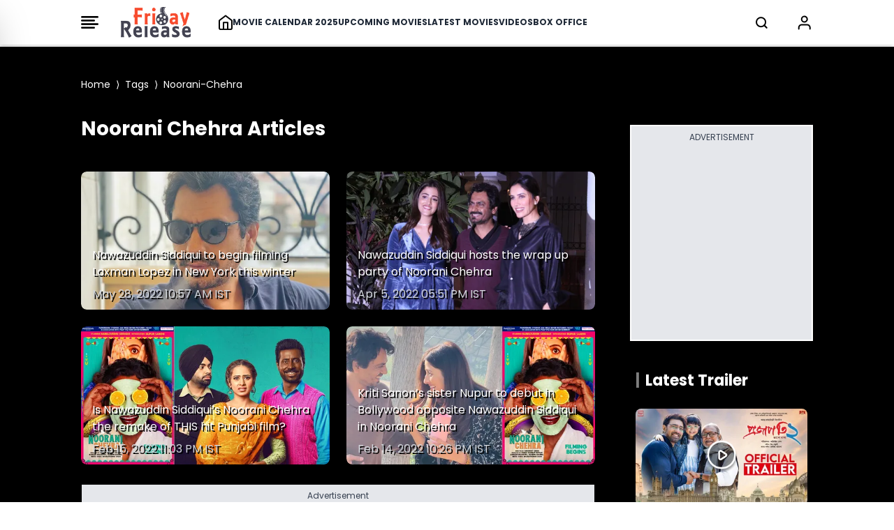

--- FILE ---
content_type: text/html; charset=UTF-8
request_url: https://www.fridayrelease.com/tags/noorani-chehra
body_size: 21299
content:
<!--  -->


<!DOCTYPE html>
<html lang="en">

<head>
    <meta charset="UTF-8">
    <title>Noorani Chehra Latest News, Videos and Photos of Noorani Chehra - Friday Release </title>
    <meta name="description" content="Latest and Breaking News on Noorani Chehra. Noorani Chehra profile at Friday Release for photos, videos and latest news of Noorani Chehra.">
    <meta name="viewport" content="width=device-width, initial-scale=1">
    <meta name="p:domain_verify" content="d5c30b4e3ce64d88877cb93d11e254f8" />
    <meta name="_token" content="qtk2x5SHNvZoMZSadA5tJXBM0DL47tpPsuo6Lwvm" />
    <link rel="profile" href="//gmpg.org/xfn/11">
    <meta name="robots" content="index, follow">
    <meta name="robots" content="noodp">
    <link rel="publisher" href="https://plus.google.com/+Friday Release">
    <meta http-equiv="x-dns-prefetch-control" content="on">
    <meta name="msvalidate.01" content="3048B48BF2106CA260A67F7F63DC2F19" />
    <meta property="fb:pages" content="524832074277217" />
        <link rel="canonical" href="https://www.fridayrelease.com/tags/noorani-chehra">
    
    
    <link rel="preconnect" href="//www.google-analytics.com">
    <link rel="preconnect" href="//www.googletagservices.com">
    <link rel="preconnect" href="//partner.googleadservices.com">
    <link rel="preconnect" href="//tpc.googlesyndication.com">
    <link rel="preconnect" href="//pagead2.googlesyndication.com">
    <link rel="preconnect" href="//www.googletagmanager.com">
    <link rel="preconnect" href="//connect.facebook.net">
    <link rel="preconnect" href="//securepubads.g.doubleclick.net">
    <link rel="preconnect" href="//vidstat.taboola.com">

    <link rel="stylesheet" href="/css/output.css?v=2" rel="preload" as="style"  media="all">

    


    <link rel="dns-prefetch" href="//tagmanager.google.com/">
    <link rel="dns-prefetch" href="//pagead2.googlesyndication.com">
    <link rel="dns-prefetch" href="//googleads.g.doubleclick.net">
    <link rel="dns-prefetch" href="//www.googletagservices.com">
    <link rel="dns-prefetch" href="//www.google-analytics.com">

    <meta name="msvalidate.01" content="3048B48BF2106CA260A67F7F63DC2F19" />


    <link rel="apple-touch-icon" sizes="180x180" href="/favicon_package/apple-touch-icon.png">

    <link rel="icon" type="image/png" sizes="32x32" href="/favicon_package/favicon-32x32.png">

    <link rel="icon" type="image/png" sizes="16x16" href="/favicon_package/favicon-16x16.png">

    <link rel="manifest" href="/favicon_package/site.webmanifest">

    <meta name="csrf-token" content="qtk2x5SHNvZoMZSadA5tJXBM0DL47tpPsuo6Lwvm">

    
        <script>
            // Set the options globally
            // to make LazyLoad self-initialize
            window.lazyLoadOptions = {
                // Your custom settings go here
            };

        </script>

        <script>
            window.googletag = window.googletag || {
                cmd: []
            };
            googletag.cmd.push(function() {
                var REFRESH_KEY = 'refresh';
                var REFRESH_VALUE = 'true';
                googletag.defineSlot('/21902364955,4446571/CM_fridayrelease.com_Movies_And_Entertainment_Top/CM_fridayrelease.com_Movies_And_Entertainment_MBRS', [300, 75], 'div-MWebStickyAds').setTargeting(REFRESH_KEY, REFRESH_VALUE).addService(googletag.pubads());
                var SECONDS_TO_WAIT_AFTER_VIEWABILITY = 30;
                googletag.pubads().addEventListener('impressionViewable', function(event) {
                    var slot = event.slot;
                    if (slot.getTargeting(REFRESH_KEY).indexOf(REFRESH_VALUE) > -1) {
                        setTimeout(function() {
                            googletag.pubads().refresh([slot]);
                        }, SECONDS_TO_WAIT_AFTER_VIEWABILITY * 1000);
                    }
                });
                googletag.pubads().enableSingleRequest();
                googletag.pubads().collapseEmptyDivs(true);
                googletag.enableServices();
            });

        </script>

        <script>
            window.googletag = window.googletag || {
                cmd: []
            };

            googletag.cmd.push(function() {
                //cyber add 
                var slotmapping1 = googletag.sizeMapping().
                addSize([992, 0], [
                    [728, 90]
                ]).
                addSize([768, 0], [
                    [300, 250]
                ]).
                addSize([300, 0], [
                    [300, 250]
                ]).
                build();

                // googletag.defineSlot('/21902364955,4446571/CM_fridayrelease.com_Movies_And_Entertainment_Top/CM_fridayrelease.com_Movies_And_Entertainment_970x250_1', [[970, 250],[300, 250]], 'div-gpt-ad-1709193514673-0').addService(googletag.pubads());

                googletag.defineSlot('/4446571/mobile_rectengle_bottom', [
                        [300, 250]
                        , [336, 280]
                        , [216, 54]
                        , [292, 30]
                        , [300, 31]
                        , [300, 75]
                        , [320, 100]
                        , [300, 50]
                        , [168, 42]
                        , [220, 90]
                        , [250, 250]
                        , [120, 240]
                        , [240, 133]
                        , [234, 60]
                        , [88, 31]
                        , [300, 100]
                        , [168, 28]
                        , [120, 60]
                        , [125, 125], 'fluid', [216, 36]
                        , [120, 20]
                        , [120, 90]
                        , [300, 250]
                        , [320, 50]
                        , [120, 30]
                        , [180, 150]
                        , [336, 280]
                        , [200, 200]
                        , [970, 250]
                    ], 'div-gpt-ad-1687518314050-0')
                    .addService(googletag.pubads());
                googletag.defineSlot('/4446571/mobile_rectengle_middle', [
                        [300, 250]
                        , [336, 280]
                        , [216, 54]
                        , [292, 30]
                        , [300, 31]
                        , [300, 75]
                        , [320, 100]
                        , [300, 50]
                        , [168, 42]
                        , [220, 90]
                        , [250, 250]
                        , [120, 240]
                        , [240, 133]
                        , [234, 60]
                        , [88, 31]
                        , [300, 100]
                        , [168, 28]
                        , [120, 60]
                        , [125, 125], 'fluid', [216, 36]
                        , [120, 20]
                        , [120, 90]
                        , [300, 250]
                        , [320, 50]
                        , [120, 30]
                        , [180, 150]
                        , [336, 280]
                        , [200, 200]
                        , [970, 250]
                    ], 'div-gpt-ad-1687518357734-0')
                    .addService(googletag.pubads());
                googletag.defineSlot('/4446571/mobile_rectengle_top', [
                        [300, 250]
                        , [336, 280]
                        , [216, 54]
                        , [292, 30]
                        , [300, 31]
                        , [300, 75]
                        , [320, 100]
                        , [300, 50]
                        , [168, 42]
                        , [220, 90]
                        , [250, 250]
                        , [120, 240]
                        , [240, 133]
                        , [234, 60]
                        , [88, 31]
                        , [300, 100]
                        , [168, 28]
                        , [120, 60]
                        , [125, 125], 'fluid', [216, 36]
                        , [120, 20]
                        , [120, 90]
                        , [300, 250]
                        , [320, 50]
                        , [120, 30]
                        , [180, 150]
                        , [336, 280]
                        , [200, 200]
                        , [970, 250]
                    ], 'div-gpt-ad-1687518402007-0')
                    .addService(googletag.pubads());

                googletag.defineSlot('/21902364955,4446571/CM_fridayrelease.com_Movies_And_Entertainment_Top/CM_fridayrelease.com_Movies_And_Entertainment_300x250_1', [300, 250], 'div-gpt-ad-1709193168581-0').addService(googletag.pubads());

                googletag.defineSlot('/21902364955,4446571/CM_fridayrelease.com_Movies_And_Entertainment_Top/CM_fridayrelease.com_Movies_And_Entertainment_300x250_2', [300, 250], 'div-gpt-ad-1709193420325-0').addService(googletag.pubads());

                // googletag.defineSlot('/21902364955,4446571/CM_fridayrelease.com_Movies_And_Entertainment_Top/CM_fridayrelease.com_Movies_And_Entertainment_300x250_3', [300, 250], 'div-gpt-ad-1709193453367-0').addService(googletag.pubads());

                googletag.defineSlot('/21902364955,4446571/CM_fridayrelease.com_Movies_And_Entertainment_Top/CM_fridayrelease.com_Movies_And_Entertainment_970x250_3', [
                    [300, 250]
                    , [970, 250]
                ], 'div-gpt-ad-1711087577429-0').addService(googletag.pubads());

                // googletag.defineSlot('/21902364955,4446571/CM_fridayrelease.com_Movies_And_Entertainment_Top/CM_fridayrelease.com_Movies_And_Entertainment_300x250_4', [300, 250], 'div-gpt-ad-1709193480068-0').addService(googletag.pubads());

                googletag.defineSlot('/21902364955,4446571/CM_fridayrelease.com_Movies_And_Entertainment_Top/CM_fridayrelease.com_Movies_And_Entertainment_970x250_4', [
                    [300, 250]
                    , [970, 250]
                ], 'div-gpt-ad-1711087618091-0').addService(googletag.pubads());

                googletag.defineSlot('/4446571/Z1_Friday_1x1', [1, 1], 'div-gpt-ad-1710395745613-0').addService(googletag.pubads());

                googletag.pubads().enableSingleRequest();
                googletag.enableServices();
                googletag.pubads().enableLazyLoad({
                    fetchMarginPercent: 100
                    , renderMarginPercent: 100
                , });
            });

        </script>

        <style>
            @font-face {
                font-family: 'Poppins';
                font-style: normal;
                font-weight: 400;
                font-display: swap;
                src: url("/fonts/Poppins/pxiEyp8kv8JHgFVrJJbecmNE.woff2") format('woff2');
                unicode-range: U+0900-097F, U+1CD0-1CF9, U+200C-200D, U+20A8, U+20B9, U+20F0, U+25CC, U+A830-A839, U+A8E0-A8FF, U+11B00-11B09;
            }

            /* latin-ext */
            @font-face {
                font-family: 'Poppins';
                font-style: normal;
                font-weight: 400;
                font-display: swap;
                src: url("/fonts/Poppins/pxiEyp8kv8JHgFVrJJnecmNE.woff2") format('woff2');
                unicode-range: U+0100-02AF, U+0304, U+0308, U+0329, U+1E00-1E9F, U+1EF2-1EFF, U+2020, U+20A0-20AB, U+20AD-20C0, U+2113, U+2C60-2C7F, U+A720-A7FF;
            }

            /* latin */
            @font-face {
                font-family: 'Poppins';
                font-style: normal;
                font-weight: 400;
                font-display: swap;
                src: url("/fonts/Poppins/pxiEyp8kv8JHgFVrJJfecg.woff2") format('woff2');
                unicode-range: U+0000-00FF, U+0131, U+0152-0153, U+02BB-02BC, U+02C6, U+02DA, U+02DC, U+0304, U+0308, U+0329, U+2000-206F, U+2074, U+20AC, U+2122, U+2191, U+2193, U+2212, U+2215, U+FEFF, U+FFFD;
            }

            /* devanagari */
            @font-face {
                font-family: 'Poppins';
                font-style: normal;
                font-weight: 700;
                font-display: swap;
                src: url("/fonts/Poppins/pxiByp8kv8JHgFVrLCz7Z11lFc-K.woff2") format('woff2');
                unicode-range: U+0900-097F, U+1CD0-1CF9, U+200C-200D, U+20A8, U+20B9, U+20F0, U+25CC, U+A830-A839, U+A8E0-A8FF, U+11B00-11B09;
            }

            /* latin-ext */
            @font-face {
                font-family: 'Poppins';
                font-style: normal;
                font-weight: 700;
                font-display: swap;
                src: url("/fonts/Poppins/pxiByp8kv8JHgFVrLCz7Z1JlFc-K.woff2") format('woff2');
                unicode-range: U+0100-02AF, U+0304, U+0308, U+0329, U+1E00-1E9F, U+1EF2-1EFF, U+2020, U+20A0-20AB, U+20AD-20C0, U+2113, U+2C60-2C7F, U+A720-A7FF;
            }

            /* latin */
            @font-face {
                font-family: 'Poppins';
                font-style: normal;
                font-weight: 700;
                font-display: swap;
                src: url("/fonts/Poppins/pxiByp8kv8JHgFVrLCz7Z1xlFQ.woff2") format('woff2');
                unicode-range: U+0000-00FF, U+0131, U+0152-0153, U+02BB-02BC, U+02C6, U+02DA, U+02DC, U+0304, U+0308, U+0329, U+2000-206F, U+2074, U+20AC, U+2122, U+2191, U+2193, U+2212, U+2215, U+FEFF, U+FFFD;
            }

            .scroll-container {
                display: flex;
                overflow-x: auto;
                scrollbar-width: none;
                -ms-overflow-style: none;
            }

            .scroll-container::-webkit-scrollbar {
                display: none;
            }

            @media only screen and (min-width: 720px) {
                .text_leftSide {
                    display: none !important;

                }
            }

            @media only screen and (max-width: 720px) {
                .text_rightSide {
                    display: none !important;

                }
            }

            .boxOfficeBack {
                background: rgba(255, 254, 245, 1);

            }


            @media only screen and (max-width: 720px) {
                .Action_Btn_Container {
                    height: 200px;
                    overflow-y: scroll;
                }
            }

            .tab {
                overflow: hidden;
            }

            /* Style the buttons inside the tab */
            .tab button {
                border: none;
                outline: none;
                cursor: pointer;
                transition: 0.3s;
            }

            /* Create an active/current tablink class */
            .tab button.active {
                color: red;
                border-bottom: 1px solid red;
            }

            /* Style the tab content */
            .tabcontent {
                display: none;
            }

            .sidebar {
                position: fixed;
                /* width: 18rem; */
                width: 23rem;
                height: 105%;
                left: -23rem;
                /* transition: left 0.4s ease; */
                color: black;
                background-color: white;
                top: -10px;
                font-family: poppins;

            }

            .sidebar.show {
                left: 0;
            }

            .main_li_sidebar {
                height: 92%;
            }

            .sidebar .text {
                color: white;
                font-size: 1.2rem;
                font-weight: 600;
                line-height: 4rem;
                text-align: center;
                letter-spacing: 1px;
            }



            nav ul {
                height: inherit;
                width: 100%;
                list-style: none;
                padding-left: 1rem;
                color: black;
            }

            nav ul li {
                line-height: 2.5rem;
                border-top: 1px solid rgba(255, 255, 255, 0.1);
            }

            nav ul li a {
                position: relative;
                text-decoration: none;
                font-size: 13px;
                padding-left: 14px;
                padding-right: 14px;
                font-weight: 500;
                display: block;
                width: 100%;
                border-left: 3px solid transparent;
            }

            .feat-show {
                transition: all 0.5s;
            }

            nav ul li.active ul {
                transition: all 0.5s;
            }

            nav ul ul {
                position: static;
                display: none;
            }

            nav ul.show {
                display: block;
                transition: all 0.5s;
            }



            nav ul li.active ul li a {
                color: black;
                border-left-color: transparent;
            }

            nav ul li a span {
                position: absolute;
                top: 50%;
                right: 20px;
                transform: translateY(-50%);
                font-size: 15px;
                transition: transform 0.1s;
            }

            nav ul li a span.rotate {
                transform: translateY(-50%) rotate(-90deg);
            }

            .content {
                position: absolute;
                top: 50%;
                left: 50%;
                transform: translate(-50%, -50%);
                color: #202020;
                z-index: -1;
                text-align: center;
            }

            .sidebar .Xmark {
                cursor: pointer;
                position: absolute;
                top: 2px;
                right: 20px;
                color: black;
            }

            @media only screen and (max-width: 720px) {
                .sidebar {
                    top: -5px;
                    width: 100%;
                    left: -100%;
                }
            }

            nav.sidebar a {
                font-family: poppins;
                font-size: 14px;
                font-weight: 500;
            }

            body {
                font-family: 'Poppins';
            }

            .image-container {
                position: relative;
                overflow: hidden;
            }

            .image-container img {
                transition: transform 0.5s ease;

                /* Adjust the transition duration as needed */
            }

            .image-container:hover img {
                transform: scale(1.1);
                /* Adjust the scale factor for the zoom effect */
            }

            .scroll-container-sidebar {
                overflow-y: auto;
                scrollbar-width: none;
                -ms-overflow-style: none;
            }

            .scroll-container-sidebar::-webkit-scrollbar {
                display: none;
            }

            .Aspect-Ratio-Of-Movie-Poster {
                aspect-ratio: auto 245 / 368;
            }

            .Aspect-Ratio-Of-Movie-Poster-trailer {
                aspect-ratio: auto 245 / 150;
            }

            .Aspect-Ratio-Of-Movie-Box-Office {
                aspect-ratio: auto 180 / 263;
            }

            .Aspect-Ratio-Celebrity-Poster-Home-Page {
                aspect-ratio: auto 144 /144;
            }

            .active-mon {
                background: #FF5858 !important;
                color: white !important
            }

            body img {
                max-width: none;
            }

        </style>
        <style>
            .asprathori {
                aspect-ratio: 16/9
            }

            .aspratver {
                aspect-ratio: 1/1.35
            }

            .aspratcel {
                aspect-ratio: 1/1.56
            }

            .aspratplay {
                aspect-ratio: 1/1
            }

            #newsto a {
                padding-bottom: .5rem
            }

            .Aspect-Ratio-Celebrity-Details-Poster {
                aspect-ratio: auto 245 / 360;
            }

            .Aspect-Ratio-Celebrity-Movies-Trailer-Poster {
                aspect-ratio: auto 290 / 142;
            }

            .Aspect-Ratio-Of-Movie-Poster {
                aspect-ratio: auto 245 / 368;
            }

            .Aspect-Ratio-Of-Movie-Right-Side-Trailer {
                aspect-ratio: auto 310 / 125;
            }

            .Aspect-Ratio-Celebrity-Latest-News {
                aspect-ratio: auto 500 / 490;
            }


            /* .slider-wrapper .slide-button {
    position: absolute;
    top: 45%;
    outline: none;
    border: none;
    height: 50px;
    width: 50px;
    z-index: 5;
    color: #fff;
    display: flex;
    cursor: pointer;
    font-size: 2.2rem;
    background: white;
    color: black;
    align-items: center;
    justify-content: center;
    border-radius: 50%;
    transform: translateY(-50%);
    border : 1px solid black;
  }
  
  .slider-wrapper .slide-button.prev-slide {
    left: 0px;
  }
  
  .slider-wrapper .slide-button.next-slide {
    right: 0px;
  } */

            /* .slider-wrapper .image-list { */
            /* display: grid; */
            /* grid-template-columns: repeat(10, 1fr); */
            /* list-style: none; */
            /* overflow-x: hidden; */
            /* scrollbar-width: none; */
            /* padding-bottom: 15px; Added to prevent horizontal scrollbar in Firefox */
            /* } */
            /* 
  .slider-wrapper .image-list {
    display: flex;
    /* grid-template-columns: repeat(10, 1fr); */
            /* list-style: none; */
            /* overflow-x: hidden; */
            /* scrollbar-width: none; */
            */
            /* padding-bottom: 15px; Added to prevent horizontal scrollbar in Firefox */
            /* } */

            /* .slider-wrapper .image-list::-webkit-scrollbar {
    display: none;
  }
   */
            /* @media only screen and (max-width: 820px) {
      .slider-wrapper .image-list { */
            /* display: grid;
    list-style: none;
    overflow-x: hidden;
    scrollbar-width: none;
    overflow-x: auto; */

            /* display: flex;
    list-style: none;
    overflow-x: hidden;
    scrollbar-width: none;
    overflow-x: auto; */
            /* }; */
            /* 
  .slider-wrapper .slide-button.prev-slide {
    display: none !important;
  };

  .slider-wrapper .slide-button.next-slide {
    display: none !important;
  }
          } */


            /* .slider-wrapper .image-list::-webkit-scrollbar {
    display: none;
  } */

            /* about the auther block css */
            .hiddenContent {
                text-overflow: ellipsis;
                height: auto;
                overflow: hidden;
            }

            .authorTextClass span a {
                color: rgba(239, 68, 68, 1) !important;
                font-weight: 700;
                text-decoration: inherit
            }

            .readmore {
                text-decoration: none;
                color: rgba(239, 68, 68, 1) !important;
                font-weight: 600;
                cursor: pointer;
            }


            .slider-wrapper .slide-button {
                position: absolute;
                top: 45%;
                outline: none;
                height: 50px;
                width: 50px;
                z-index: 5;
                color: #fff;
                display: flex;
                cursor: pointer;
                font-size: 2.2rem;
                background: white;
                color: black;
                align-items: center;
                justify-content: center;
                border-radius: 50%;
                transform: translateY(-50%);
                border: 1px solid black;
            }

            .slider-wrapper .slide-button.prev-slide {
                left: 0px;
                display: none;
            }

            .slider-wrapper .slide-button.next-slide {
                right: 0px;
                display: none;
            }

            /* .slider-wrapper .image-list { */
            /* display: grid; */
            /* grid-template-columns: repeat(10, 1fr); */
            /* list-style: none; */
            /* overflow-x: hidden; */
            /* scrollbar-width: none; */
            /* padding-bottom: 15px; Added to prevent horizontal scrollbar in Firefox */
            /* } */

            .slider-wrapper .image-list {
                display: flex;
                /* grid-template-columns: repeat(10, 1fr); */
                list-style: none;
                overflow-x: hidden;
                scrollbar-width: none;
                /* padding-bottom: 15px; Added to prevent horizontal scrollbar in Firefox */
            }

            .slider-wrapper .image-list::-webkit-scrollbar {
                display: none;
            }

            @media only screen and (max-width: 820px) {
                .slider-wrapper .image-list {
                    display: flex;
                    list-style: none;
                    overflow-x: hidden;
                    scrollbar-width: none;
                    overflow-x: auto;
                }

                .slider-wrapper .slide-button.prev-slide {
                    display: none !important;
                }

                .slider-wrapper .slide-button.next-slide {
                    display: none !important;
                }
            }


            .slider-wrapper .image-list::-webkit-scrollbar {
                display: none;
            }

            @media only screen and (max-width: 1024px) {
                .Movie-Right-Side-Container-img {
                    width: 180px;
                }
            }

            @media only screen and (min-width: 1228px) {
                .Movie-Right-Side-Container-img {
                    width: 220px;
                }
            }

        </style>

        </style>

        <!-- Modal css start -->
        <style>
            .modal {
                display: none;
                position: fixed;
                top: 0;
                left: 0;
                width: 100%;
                height: 100%;

                background-color: rgba(0, 0, 0, 0.4);
                color: white;
                overflow-y: auto;
            }

            .modal-content {
                background-color: black;
                margin-top: 70px;
                overflow-y: auto;
                display: flex;
                flex-direction: column;

            }

            .modal-content::-webkit-scrollbar {
                display: none;
            }

            .modal::-webkit-scrollbar {
                display: none;
            }



            .close {
                top: 10px;
                right: 10px;
                font-size: 40px;
                cursor: pointer;
                color: white;
                cursor: pointer;
                display: flex;
                justify-content: end;
            }


            /* ::-webkit-scrollbar{
    display: none;
 } */

        </style>
        <!-- Modal css end -->

        <style>
            .alphabet-button {
                color: black;
                /* Default color for non-active buttons */
            }

            .alphabet-button.active-alphabet {
                color: #FF5858;
                /* Color for active button */
            }


            .toggle-arrow {
                position: relative;
                /* Add relative positioning */
            }

            .FaqListChild {
                display: none;
                position: absolute;
                left: 0;
                top: 100%;
                z-index: 1;
                background-color: white;
                border: 1px solid #ccc;
                padding: 10px;
            }

            .rotated {
                transform: rotate(90deg);
                /* Rotate the arrow icon by 180 degrees */
            }

            @media screen and (min-width: 1024px) {
                .Cast_Crew_Container {
                    display: grid;
                    grid-column: 2;
                    text-wrap: nowrap;
                }

            }

            @media screen and (min-width: 1024px) {
                .Celebrity_Name_Text {

                    text-wrap: wrap;
                }

            }

        </style>

        <style>
            .profile-img {
                width: 50px;
                height: 50px;
                border-radius: 50%;
                padding: 5px;
            }

        </style>

        <script type="application/ld+json">
            {
                "@context": "https://schema.org"
                , "@type": "WebSite"
                , "name": "Friday Release"
                , "alternateName": "fridayrelease.com"
                , "url": "https://www.fridayrelease.com/"
            }

        </script>
        
        <script type="application/ld+json">
            {
                "@context": "https://schema.org"
                , "@graph": [{
                        "@context": "https://schema.org"
                        , "@type": "SiteNavigationElement"
                        , "@id": "#table-of-contents"
                        , "name": "Movies"
                        , "url": "https://www.fridayrelease.com/movies"
                    }
                    , {
                        "@context": "https://schema.org"
                        , "@type": "SiteNavigationElement"
                        , "@id": "#table-of-contents"
                        , "name": "Upcoming Movies"
                        , "url": "https://www.fridayrelease.com/upcoming-movies"
                    }
                    , {
                        "@context": "https://schema.org"
                        , "@type": "SiteNavigationElement"
                        , "@id": "#table-of-contents"
                        , "name": "Latest Movies"
                        , "url": "https://www.fridayrelease.com/movies/new-movies"
                    }
                    , {
                        "@context": "https://schema.org"
                        , "@type": "SiteNavigationElement"
                        , "@id": "#table-of-contents"
                        , "name": "Movie Calendar 2025"
                        , "url": "https://www.fridayrelease.com/movies/bollywood-hindi-movies-list-of-2025-1"
                    }
                    , {
                        "@context": "https://schema.org"
                        , "@type": "SiteNavigationElement"
                        , "@id": "#table-of-contents"
                        , "name": "Videos"
                        , "url": "https://www.fridayrelease.com/videos"
                    }
                    , {
                        "@context": "https://schema.org"
                        , "@type": "SiteNavigationElement"
                        , "@id": "#table-of-contents"
                        , "name": "Box Office Report"
                        , "url": "https://www.fridayrelease.com/bollywood-box-office-collections-reports"
                    }
                    , {
                        "@context": "https://schema.org"
                        , "@type": "SiteNavigationElement"
                        , "@id": "#table-of-contents"
                        , "name": "See Box Office Collection"
                        , "url": "https://www.fridayrelease.com/bollywood-box-office-collections-reports"
                    }
                    , {
                        "@context": "https://schema.org"
                        , "@type": "SiteNavigationElement"
                        , "@id": "#table-of-contents"
                        , "name": "See All Latest Songs"
                        , "url": "https://www.fridayrelease.com/videos"
                    }
                    , {
                        "@context": "https://schema.org"
                        , "@type": "SiteNavigationElement"
                        , "@id": "#table-of-contents"
                        , "name": "Celebrities"
                        , "url": "https://www.fridayrelease.com/bollywood-directory/celebrities/alphabet/A/1"
                    }
                    , {
                        "@context": "https://schema.org"
                        , "@type": "SiteNavigationElement"
                        , "@id": "#table-of-contents"
                        , "name": "Companies"
                        , "url": "https://www.fridayrelease.com/bollywood-directory/companies/alphabet/A/1"
                    }
                    , {
                        "@context": "https://schema.org"
                        , "@type": "SiteNavigationElement"
                        , "@id": "#table-of-contents"
                        , "name": "Movies"
                        , "url": "https://www.fridayrelease.com/bollywood-directory/movies/alphabet/A/1"
                    }
                    , {
                        "@context": "https://schema.org"
                        , "@type": "SiteNavigationElement"
                        , "@id": "#table-of-contents"
                        , "name": "About Us"
                        , "url": "https://www.fridayrelease.com/about"
                    }
                    , {
                        "@context": "https://schema.org"
                        , "@type": "SiteNavigationElement"
                        , "@id": "#table-of-contents"
                        , "name": "Privacy Policy"
                        , "url": "https://www.fridayrelease.com/privacy-policy"
                    }
                    , {
                        "@context": "https://schema.org"
                        , "@type": "SiteNavigationElement"
                        , "@id": "#table-of-contents"
                        , "name": "Contact Us"
                        , "url": "https://www.fridayrelease.com/contact"
                    }
                    , {
                        "@context": "https://schema.org"
                        , "@type": "SiteNavigationElement"
                        , "@id": "#table-of-contents"
                        , "name": "Terms of Use"
                        , "url": "https://www.fridayrelease.com/terms-of-use"
                    }
                    , {
                        "@context": "https://schema.org"
                        , "@type": "SiteNavigationElement"
                        , "@id": "#table-of-contents"
                        , "name": "See All Latest Trailer"
                        , "url": "https://www.fridayrelease.com/videos/latest-bollywood-trailers/1"
                    }
                                         {
                        {
                            $loop - > first ? ',' : ''
                        }
                    } {
                        "@context": "https://schema.org"
                        , "@type": "SiteNavigationElement"
                        , "@id": "#table-of-contents"
                        , "name": "Assamese Movies List 2024"
                        , "url": "https://www.fridayrelease.com/movies/assamese-movies-list-of-2024-1"
                    } {
                        {
                            !$loop - > last ? ',' : ''
                        }
                    }
                     {
                        {
                            $loop - > first ? ',' : ''
                        }
                    } {
                        "@context": "https://schema.org"
                        , "@type": "SiteNavigationElement"
                        , "@id": "#table-of-contents"
                        , "name": "Latest Assamese Movies"
                        , "url": "https://www.fridayrelease.com/movies/upcoming-assamese-movies"
                    } {
                        {
                            !$loop - > last ? ',' : ''
                        }
                    }
                     {
                        {
                            $loop - > first ? ',' : ''
                        }
                    } {
                        "@context": "https://schema.org"
                        , "@type": "SiteNavigationElement"
                        , "@id": "#table-of-contents"
                        , "name": "Latest Assamese Movies"
                        , "url": "https://www.fridayrelease.com/new-movies/latest-assamese-movies"
                    } {
                        {
                            !$loop - > last ? ',' : ''
                        }
                    }
                     {
                        {
                            $loop - > first ? ',' : ''
                        }
                    } {
                        "@context": "https://schema.org"
                        , "@type": "SiteNavigationElement"
                        , "@id": "#table-of-contents"
                        , "name": "Bengali Movies List 2024"
                        , "url": "https://www.fridayrelease.com/movies/bengali-movies-list-of-2024-1"
                    } {
                        {
                            !$loop - > last ? ',' : ''
                        }
                    }
                     {
                        {
                            $loop - > first ? ',' : ''
                        }
                    } {
                        "@context": "https://schema.org"
                        , "@type": "SiteNavigationElement"
                        , "@id": "#table-of-contents"
                        , "name": "Latest Bengali Movies"
                        , "url": "https://www.fridayrelease.com/movies/upcoming-bengali-movies"
                    } {
                        {
                            !$loop - > last ? ',' : ''
                        }
                    }
                     {
                        {
                            $loop - > first ? ',' : ''
                        }
                    } {
                        "@context": "https://schema.org"
                        , "@type": "SiteNavigationElement"
                        , "@id": "#table-of-contents"
                        , "name": "Latest Bengali Movies"
                        , "url": "https://www.fridayrelease.com/new-movies/latest-bengali-movies"
                    } {
                        {
                            !$loop - > last ? ',' : ''
                        }
                    }
                     {
                        {
                            $loop - > first ? ',' : ''
                        }
                    } {
                        "@context": "https://schema.org"
                        , "@type": "SiteNavigationElement"
                        , "@id": "#table-of-contents"
                        , "name": "Bhojpuri Movies List 2024"
                        , "url": "https://www.fridayrelease.com/movies/bhojpuri-movies-list-of-2024-1"
                    } {
                        {
                            !$loop - > last ? ',' : ''
                        }
                    }
                     {
                        {
                            $loop - > first ? ',' : ''
                        }
                    } {
                        "@context": "https://schema.org"
                        , "@type": "SiteNavigationElement"
                        , "@id": "#table-of-contents"
                        , "name": "Latest Bhojpuri Movies"
                        , "url": "https://www.fridayrelease.com/movies/upcoming-bhojpuri-movies"
                    } {
                        {
                            !$loop - > last ? ',' : ''
                        }
                    }
                     {
                        {
                            $loop - > first ? ',' : ''
                        }
                    } {
                        "@context": "https://schema.org"
                        , "@type": "SiteNavigationElement"
                        , "@id": "#table-of-contents"
                        , "name": "Latest Bhojpuri Movies"
                        , "url": "https://www.fridayrelease.com/new-movies/latest-bhojpuri-movies"
                    } {
                        {
                            !$loop - > last ? ',' : ''
                        }
                    }
                     {
                        {
                            $loop - > first ? ',' : ''
                        }
                    } {
                        "@context": "https://schema.org"
                        , "@type": "SiteNavigationElement"
                        , "@id": "#table-of-contents"
                        , "name": "Gujarati Movies List 2024"
                        , "url": "https://www.fridayrelease.com/movies/gujarati-movies-list-of-2024-1"
                    } {
                        {
                            !$loop - > last ? ',' : ''
                        }
                    }
                     {
                        {
                            $loop - > first ? ',' : ''
                        }
                    } {
                        "@context": "https://schema.org"
                        , "@type": "SiteNavigationElement"
                        , "@id": "#table-of-contents"
                        , "name": "Latest Gujarati Movies"
                        , "url": "https://www.fridayrelease.com/movies/upcoming-gujarati-movies"
                    } {
                        {
                            !$loop - > last ? ',' : ''
                        }
                    }
                     {
                        {
                            $loop - > first ? ',' : ''
                        }
                    } {
                        "@context": "https://schema.org"
                        , "@type": "SiteNavigationElement"
                        , "@id": "#table-of-contents"
                        , "name": "Latest Gujarati Movies"
                        , "url": "https://www.fridayrelease.com/new-movies/latest-gujarati-movies"
                    } {
                        {
                            !$loop - > last ? ',' : ''
                        }
                    }
                     {
                        {
                            $loop - > first ? ',' : ''
                        }
                    } {
                        "@context": "https://schema.org"
                        , "@type": "SiteNavigationElement"
                        , "@id": "#table-of-contents"
                        , "name": "Hindi Movies List 2024"
                        , "url": "https://www.fridayrelease.com/movies/bollywood-hindi-movies-list-of-2024-1"
                    } {
                        {
                            !$loop - > last ? ',' : ''
                        }
                    }
                     {
                        {
                            $loop - > first ? ',' : ''
                        }
                    } {
                        "@context": "https://schema.org"
                        , "@type": "SiteNavigationElement"
                        , "@id": "#table-of-contents"
                        , "name": "Latest Hindi Movies"
                        , "url": "https://www.fridayrelease.com/movies/upcoming-hindi-movies"
                    } {
                        {
                            !$loop - > last ? ',' : ''
                        }
                    }
                     {
                        {
                            $loop - > first ? ',' : ''
                        }
                    } {
                        "@context": "https://schema.org"
                        , "@type": "SiteNavigationElement"
                        , "@id": "#table-of-contents"
                        , "name": "Latest Hindi Movies"
                        , "url": "https://www.fridayrelease.com/new-movies/latest-hindi-movies"
                    } {
                        {
                            !$loop - > last ? ',' : ''
                        }
                    }
                     {
                        {
                            $loop - > first ? ',' : ''
                        }
                    } {
                        "@context": "https://schema.org"
                        , "@type": "SiteNavigationElement"
                        , "@id": "#table-of-contents"
                        , "name": "Kannada Movies List 2024"
                        , "url": "https://www.fridayrelease.com/movies/kannada-movies-list-of-2024-1"
                    } {
                        {
                            !$loop - > last ? ',' : ''
                        }
                    }
                     {
                        {
                            $loop - > first ? ',' : ''
                        }
                    } {
                        "@context": "https://schema.org"
                        , "@type": "SiteNavigationElement"
                        , "@id": "#table-of-contents"
                        , "name": "Latest Kannada Movies"
                        , "url": "https://www.fridayrelease.com/movies/upcoming-kannada-movies"
                    } {
                        {
                            !$loop - > last ? ',' : ''
                        }
                    }
                     {
                        {
                            $loop - > first ? ',' : ''
                        }
                    } {
                        "@context": "https://schema.org"
                        , "@type": "SiteNavigationElement"
                        , "@id": "#table-of-contents"
                        , "name": "Latest Kannada Movies"
                        , "url": "https://www.fridayrelease.com/new-movies/latest-kannada-movies"
                    } {
                        {
                            !$loop - > last ? ',' : ''
                        }
                    }
                     {
                        {
                            $loop - > first ? ',' : ''
                        }
                    } {
                        "@context": "https://schema.org"
                        , "@type": "SiteNavigationElement"
                        , "@id": "#table-of-contents"
                        , "name": "Malayalam Movies List 2024"
                        , "url": "https://www.fridayrelease.com/movies/malayalam-movies-list-of-2024-1"
                    } {
                        {
                            !$loop - > last ? ',' : ''
                        }
                    }
                     {
                        {
                            $loop - > first ? ',' : ''
                        }
                    } {
                        "@context": "https://schema.org"
                        , "@type": "SiteNavigationElement"
                        , "@id": "#table-of-contents"
                        , "name": "Latest Malayalam Movies"
                        , "url": "https://www.fridayrelease.com/movies/upcoming-malayalam-movies"
                    } {
                        {
                            !$loop - > last ? ',' : ''
                        }
                    }
                     {
                        {
                            $loop - > first ? ',' : ''
                        }
                    } {
                        "@context": "https://schema.org"
                        , "@type": "SiteNavigationElement"
                        , "@id": "#table-of-contents"
                        , "name": "Latest Malayalam Movies"
                        , "url": "https://www.fridayrelease.com/new-movies/latest-malayalam-movies"
                    } {
                        {
                            !$loop - > last ? ',' : ''
                        }
                    }
                     {
                        {
                            $loop - > first ? ',' : ''
                        }
                    } {
                        "@context": "https://schema.org"
                        , "@type": "SiteNavigationElement"
                        , "@id": "#table-of-contents"
                        , "name": "Marathi Movies List 2024"
                        , "url": "https://www.fridayrelease.com/movies/marathi-movies-list-of-2024-1"
                    } {
                        {
                            !$loop - > last ? ',' : ''
                        }
                    }
                     {
                        {
                            $loop - > first ? ',' : ''
                        }
                    } {
                        "@context": "https://schema.org"
                        , "@type": "SiteNavigationElement"
                        , "@id": "#table-of-contents"
                        , "name": "Latest Marathi Movies"
                        , "url": "https://www.fridayrelease.com/movies/upcoming-marathi-movies"
                    } {
                        {
                            !$loop - > last ? ',' : ''
                        }
                    }
                     {
                        {
                            $loop - > first ? ',' : ''
                        }
                    } {
                        "@context": "https://schema.org"
                        , "@type": "SiteNavigationElement"
                        , "@id": "#table-of-contents"
                        , "name": "Latest Marathi Movies"
                        , "url": "https://www.fridayrelease.com/new-movies/latest-marathi-movies"
                    } {
                        {
                            !$loop - > last ? ',' : ''
                        }
                    }
                     {
                        {
                            $loop - > first ? ',' : ''
                        }
                    } {
                        "@context": "https://schema.org"
                        , "@type": "SiteNavigationElement"
                        , "@id": "#table-of-contents"
                        , "name": "Oriya Movies List 2024"
                        , "url": "https://www.fridayrelease.com/movies/oriya-movies-list-of-2024-1"
                    } {
                        {
                            !$loop - > last ? ',' : ''
                        }
                    }
                     {
                        {
                            $loop - > first ? ',' : ''
                        }
                    } {
                        "@context": "https://schema.org"
                        , "@type": "SiteNavigationElement"
                        , "@id": "#table-of-contents"
                        , "name": "Latest Oriya Movies"
                        , "url": "https://www.fridayrelease.com/movies/upcoming-oriya-movies"
                    } {
                        {
                            !$loop - > last ? ',' : ''
                        }
                    }
                     {
                        {
                            $loop - > first ? ',' : ''
                        }
                    } {
                        "@context": "https://schema.org"
                        , "@type": "SiteNavigationElement"
                        , "@id": "#table-of-contents"
                        , "name": "Latest Oriya Movies"
                        , "url": "https://www.fridayrelease.com/new-movies/latest-oriya-movies"
                    } {
                        {
                            !$loop - > last ? ',' : ''
                        }
                    }
                     {
                        {
                            $loop - > first ? ',' : ''
                        }
                    } {
                        "@context": "https://schema.org"
                        , "@type": "SiteNavigationElement"
                        , "@id": "#table-of-contents"
                        , "name": "Punjabi Movies List 2024"
                        , "url": "https://www.fridayrelease.com/movies/punjabi-movies-list-of-2024-1"
                    } {
                        {
                            !$loop - > last ? ',' : ''
                        }
                    }
                     {
                        {
                            $loop - > first ? ',' : ''
                        }
                    } {
                        "@context": "https://schema.org"
                        , "@type": "SiteNavigationElement"
                        , "@id": "#table-of-contents"
                        , "name": "Latest Punjabi Movies"
                        , "url": "https://www.fridayrelease.com/movies/upcoming-punjabi-movies"
                    } {
                        {
                            !$loop - > last ? ',' : ''
                        }
                    }
                     {
                        {
                            $loop - > first ? ',' : ''
                        }
                    } {
                        "@context": "https://schema.org"
                        , "@type": "SiteNavigationElement"
                        , "@id": "#table-of-contents"
                        , "name": "Latest Punjabi Movies"
                        , "url": "https://www.fridayrelease.com/new-movies/latest-punjabi-movies"
                    } {
                        {
                            !$loop - > last ? ',' : ''
                        }
                    }
                     {
                        {
                            $loop - > first ? ',' : ''
                        }
                    } {
                        "@context": "https://schema.org"
                        , "@type": "SiteNavigationElement"
                        , "@id": "#table-of-contents"
                        , "name": "Tamil Movies List 2024"
                        , "url": "https://www.fridayrelease.com/movies/tamil-movies-list-of-2024-1"
                    } {
                        {
                            !$loop - > last ? ',' : ''
                        }
                    }
                     {
                        {
                            $loop - > first ? ',' : ''
                        }
                    } {
                        "@context": "https://schema.org"
                        , "@type": "SiteNavigationElement"
                        , "@id": "#table-of-contents"
                        , "name": "Latest Tamil Movies"
                        , "url": "https://www.fridayrelease.com/movies/upcoming-tamil-movies"
                    } {
                        {
                            !$loop - > last ? ',' : ''
                        }
                    }
                     {
                        {
                            $loop - > first ? ',' : ''
                        }
                    } {
                        "@context": "https://schema.org"
                        , "@type": "SiteNavigationElement"
                        , "@id": "#table-of-contents"
                        , "name": "Latest Tamil Movies"
                        , "url": "https://www.fridayrelease.com/new-movies/latest-tamil-movies"
                    } {
                        {
                            !$loop - > last ? ',' : ''
                        }
                    }
                     {
                        {
                            $loop - > first ? ',' : ''
                        }
                    } {
                        "@context": "https://schema.org"
                        , "@type": "SiteNavigationElement"
                        , "@id": "#table-of-contents"
                        , "name": "Telugu Movies List 2024"
                        , "url": "https://www.fridayrelease.com/movies/telugu-movies-list-of-2024-1"
                    } {
                        {
                            !$loop - > last ? ',' : ''
                        }
                    }
                     {
                        {
                            $loop - > first ? ',' : ''
                        }
                    } {
                        "@context": "https://schema.org"
                        , "@type": "SiteNavigationElement"
                        , "@id": "#table-of-contents"
                        , "name": "Latest Telugu Movies"
                        , "url": "https://www.fridayrelease.com/movies/upcoming-telugu-movies"
                    } {
                        {
                            !$loop - > last ? ',' : ''
                        }
                    }
                     {
                        {
                            $loop - > first ? ',' : ''
                        }
                    } {
                        "@context": "https://schema.org"
                        , "@type": "SiteNavigationElement"
                        , "@id": "#table-of-contents"
                        , "name": "Latest Telugu Movies"
                        , "url": "https://www.fridayrelease.com/new-movies/latest-telugu-movies"
                    } {
                        {
                            !$loop - > last ? ',' : ''
                        }
                    }
                     {
                        {
                            $loop - > first ? ',' : ''
                        }
                    } {
                        "@context": "https://schema.org"
                        , "@type": "SiteNavigationElement"
                        , "@id": "#table-of-contents"
                        , "name": "Tulu Movies List 2024"
                        , "url": "https://www.fridayrelease.com/movies/tulu-movies-list-of-2024-1"
                    } {
                        {
                            !$loop - > last ? ',' : ''
                        }
                    }
                     {
                        {
                            $loop - > first ? ',' : ''
                        }
                    } {
                        "@context": "https://schema.org"
                        , "@type": "SiteNavigationElement"
                        , "@id": "#table-of-contents"
                        , "name": "Latest Tulu Movies"
                        , "url": "https://www.fridayrelease.com/movies/upcoming-tulu-movies"
                    } {
                        {
                            !$loop - > last ? ',' : ''
                        }
                    }
                     {
                        {
                            $loop - > first ? ',' : ''
                        }
                    } {
                        "@context": "https://schema.org"
                        , "@type": "SiteNavigationElement"
                        , "@id": "#table-of-contents"
                        , "name": "Latest Tulu Movies"
                        , "url": "https://www.fridayrelease.com/new-movies/latest-tulu-movies"
                    } {
                        {
                            !$loop - > last ? ',' : ''
                        }
                    }
                                                        ]
            }

        </script>

        
        
        

</head>
<body>

    <!-- Header Start -->
    <style>
     .sidenav,
     .sidenav div {
         transition: 0.7s;
     }

     /* modal css start*/
     .modal2 {
         display: none;
         position: fixed;
         top: 0;
         left: 0;
         width: 100%;
         height: 100%;
         overflow: auto;
         /* background-color: rgba(0, 0, 0, 0.4); */

     }

     .modal-content2 {
         background-color: #fefefe;
         margin-top: 70px;
         box-shadow: rgba(0, 0, 0, 0.25) 0px 54px 55px, rgba(0, 0, 0, 0.12) 0px -12px 30px, rgba(0, 0, 0, 0.12) 0px 4px 6px, rgba(0, 0, 0, 0.17) 0px 12px 13px, rgba(0, 0, 0, 0.09) 0px -3px 5px;
     }

     .close2 {
         color: #aaa;
         float: right;
         font-size: 28px;
         font-weight: bold;
     }

     .close2:hover,
     .close2:focus {
         color: black;
         text-decoration: none;
         cursor: pointer;
     }

     /* modal css end*/

     /* login page css start*/

     .signup-container {
         display: flex;
         width: 10%;
         background-color: #fff;
         box-shadow: 0 0 10px rgba(0, 0, 0, 0.1);
         border-radius: 8px;
     }

     .left-side {
         flex: 1;
         overflow: hidden;
         border-radius: 8px 0 0 8px;
     }

     .left-side img {
         width: 100%;
         height: 100%;
         object-fit: cover;
     }

     .right-side {
         flex: 1;
         padding: 20px;
     }

     h2 {
         text-align: center;
     }

     form {
         display: flex;
         flex-direction: column;
     }

     label {
         margin-bottom: 6px;
     }

     input {
         /* padding: 5px 60px;
            margin-bottom: 16px; */

         padding: 10px 10px;
         /* margin-bottom: 16px; */
     }

     .password-toggle {
         cursor: pointer;
         user-select: none;
     }

     .redax-pro {
         font-family: 'Readex Pro', sans-serif;
     }

     /* login page css end*/

 </style>

 <!-- header start -->


 <div class=" h-auto w-screen fixed px-4 z-[1000] top-0  bg-white shadow-md lg:w-full">
     <div class="lg:mx-[100px] mx-auto bg-white overflow-hidden ">
         <header class="">
             <nav class="flex items-center justify-between  h-16">
                 <div class="btn">
                     <div onclick="toggleSidebar()" class="cursor-pointer mr-4">
                         <!-- <svg xmlns="http://www.w3.org/2000/svg" width="15" height="15" viewBox="0 0 20 15" fill="none">
                                <path d="M19 5.5H1" stroke="black" stroke-width="2" stroke-linecap="round" stroke-linejoin="round"/>
                                <path d="M19 1.5H1" stroke="black" stroke-width="2" stroke-linecap="round" stroke-linejoin="round"/>
                                <path d="M19 9.5H1" stroke="black" stroke-width="2" stroke-linecap="round" stroke-linejoin="round"/>
                                <path d="M19 13.5H1" stroke="black" stroke-width="2" stroke-linecap="round" stroke-linejoin="round"/>
                              </svg> -->

                         <img src="data:image/svg+xml;charset=utf-8,<svg%20xmlns%3D'http%3A%2F%2Fwww.w3.org%2F2000%2Fsvg'%20viewBox%3D'0%200%2016%209'%2F>" data-src="https://www.fridayrelease.com/images/BurgerMenuFridayRelease.png" alt="" class="w-[25px] lazy">
                     </div>
                 </div>

                 <div class="p-4">
                     <a href="https://www.fridayrelease.com/">
                         <img src="https://www.fridayrelease.com/images/fridayrelease-logo-register.png" alt="FridayRelease" class="md:w-[100px] w-[100px] cursor-pointer">
                     </a>
                 </div>

                 <div class=" dropdown-menu fixed top-full left-0 bg-white w-full flex flex-col ml-6 gap-6 items-center py-2 lg:static lg:flex-row lg:justify-between">
                     <nav class="dropdown flex flex-col items-center gap-4 xl:gap-6  lg:flex-row   font-[poppins] lg:text-[10px]  xl:text-[12px] 2xl:text-[14px] font-semibold text-gray-800 uppercase   ">
                         <a href="https://www.fridayrelease.com/">
                             <div>
                                 <!-- <svg xmlns="http://www.w3.org/2000/svg" x="0px" y="0px" width="20" height="20" viewBox="0 0 24 24">
                                        <path d="M 12 2.0996094 L 1 12 L 4 12 L 4 21 L 10 21 L 10 15 L 14 15 L 14 21 L 20 21 L 20 12 L 23 12 L 12 2.0996094 z"></path>
                                        </svg> -->
                                 <img src="data:image/svg+xml;charset=utf-8,<svg%20xmlns%3D'http%3A%2F%2Fwww.w3.org%2F2000%2Fsvg'%20viewBox%3D'0%200%2016%209'%2F>" data-src="https://www.fridayrelease.com/images/HomeIconFridayRelease.png" alt="" class="w-[20px] lazy">
                             </div>
                         </a>
                         <a href="https://www.fridayrelease.com/movies">Movie Calendar 2025</a>
                         <a href="https://www.fridayrelease.com/upcoming-movies">Upcoming Movies</a>
                         <a href="https://www.fridayrelease.com/new-movies">Latest Movies</a>
                         <a href="https://www.fridayrelease.com/videos">Videos</a>
                         <a href="https://www.fridayrelease.com/bollywood-box-office-collections-reports">Box Office</a>
                     </nav>
                 </div>

                 <div class="flex gap-4 lg:gap-0 justify-center items-center ">
                     <div>
                         <a href="javascript:void(0)" class="block search_btn" aria-current="page">
                             <svg xmlns="http://www.w3.org/2000/svg" width="17" height="17" viewBox="0 0 17 17" fill="none">
                                 <path d="M7.54155 14.2247C11.1543 14.2247 14.0831 11.2959 14.0831 7.68315C14.0831 4.07035 11.1543 1.1416 7.54155 1.1416C3.92875 1.1416 1 4.07035 1 7.68315C1 11.2959 3.92875 14.2247 7.54155 14.2247Z" stroke="black" stroke-width="2" stroke-linecap="round" stroke-linejoin="round" />
                                 <path d="M15.7186 15.8587L12.1616 12.3018" stroke="black" stroke-width="2" stroke-linecap="round" stroke-linejoin="round" />
                             </svg>
                         </a>
                     </div>

                     <div class=" flex items-center lg:ml-10  -mr-5 lg:-mr-10 LoginCheck" id="LoginCheck">
                         <div id="addCommitBtn" class="cursor-pointer" onclick="openModal()">
                             <svg xmlns="http://www.w3.org/2000/svg" width="25" height="25" viewBox="0 0 25 25" fill="none">
                                 <path d="M20.7185 21.5V19.5C20.7185 18.4391 20.2971 17.4217 19.5469 16.6716C18.7968 15.9214 17.7794 15.5 16.7185 15.5H8.71851C7.65764 15.5 6.64022 15.9214 5.89008 16.6716C5.13993 17.4217 4.71851 18.4391 4.71851 19.5V21.5" stroke="black" stroke-width="2" stroke-linecap="round" stroke-linejoin="round" />
                                 <path d="M12.7185 11.5C14.9276 11.5 16.7185 9.70914 16.7185 7.5C16.7185 5.29086 14.9276 3.5 12.7185 3.5C10.5094 3.5 8.71851 5.29086 8.71851 7.5C8.71851 9.70914 10.5094 11.5 12.7185 11.5Z" stroke="black" stroke-width="2" stroke-linecap="round" stroke-linejoin="round" />
                             </svg>
                         </div>
                     </div>

                     <div class="inline relative dropdown  lg:ml-10   block   text-black  " onmouseover="showUserMenu()" onmouseout="hideUserMenu()">
                         <!-- <li class="inline relative dropdown  ml-10   block   text-black  " onmouseover="showUserMenu()" onmouseout="hideUserMenu()"> -->
                         <a href="javascript:void(0)" class="block username   lg:text-[16px] md:text-[14px]   font-semibold  " id="username">
                         </a>
                         <div id="userDropdown" class="dropdown-menu hidden rounded-lg   fixed md:top-[45px] z-[1000] right-[20px]  bg-white  w-[200px]  gap-2 p-2" style="box-shadow: rgba(0, 0, 0, 0.35) 0px 5px 15px;">
                             <ul class="flex flex-col gap-2">
                                 <li><a href="https://www.fridayrelease.com/user/mywatchlist">My Watch List</a></li>
                                 <li><a href="https://www.fridayrelease.com/user/myrating">My Ratings</a></li>
                                 <li><a href="https://www.fridayrelease.com/user/logout">Logout</a></li>
                             </ul>
                         </div>
                         <!-- </li> -->
                     </div>
                 </div>
                 <div id="mySidenav" class="sidenav z-50 bg-white bg-opacity-75 h-full w-0 top-0 right-0 overflow-x-hidden fixed border-none">
                     <div class="w-full px-5 py-4 flex justify-end bg-transparent">
                         <a href="javascript:window.location.pathName" class="closebtn text-2xl bg-white" id="close_btn">&#10005;</a>
                     </div>
                     <div class="mx-5 mt-6 space-y-7 ">

                         <div class="flex items-center border border-[#FF5858] rounded-xl bg-[#D9D9D9]">
                             <div class="inline px-3 flex items-center">

                             </div>
                             <input type="text" name="search" id="input" class="w-full h-10 border-none rounded-lg p-1 outline-none bg-[#D9D9D9] inline" autocomplete="off" placeholder="Search for movies,celebrities...">
                             <div class="inline px-4">
                                 <button type="submit" id="go-btn"><img src="data:image/svg+xml;charset=utf-8,<svg%20xmlns%3D'http%3A%2F%2Fwww.w3.org%2F2000%2Fsvg'%20viewBox%3D'0%200%2016%209'%2F>" data-src="https://www.fridayrelease.com/images/searchB.svg" alt="search" class="lazy aspratplay w-5 h-5 inline"></button>
                             </div>
                         </div>

                         <div id="div1">

                         </div>
                     </div>
                 </div>
             </nav>
         </header>
     </div>
 </div>

 <!-- toggle side bar start -->
 <nav class="sidebar z-[1000] shadow-2xl ">
     <!-- <div class="flex gap-10 mt-4 ml-8 items-center">
            <div class="">
                <img src="https://www.fridayrelease.com/images/fri release.png" alt="img"
                class="w-[180px]  h-[40px] cursor-pointer" >
            </div>
            <div class="cursor-pointer" onclick="toggleSidebar()">
                <svg xmlns="http://www.w3.org/2000/svg" width="12" height="12" viewBox="0 0 12 12" fill="none">
                    <path d="M11.4811 1.38788L10.3911 0.297875L6.03015 4.65888L1.66815 0.296875L0.578149 1.38688L4.93915 5.74788L0.577148 10.1099L1.66715 11.1999L6.02815 6.83887L10.3891 11.1999L11.4791 10.1099L7.11815 5.74888L11.4811 1.38788Z" fill="#0C0C0F"/>
                  </svg>
            </div>
        </div> -->

     <div class="flex justify-between   mt-8 ml-8 mr-5 items-center">
         <div class="">
             <img src="https://www.fridayrelease.com/images/fridayrelease-logo-register.png" alt="img" class="w-[150px]  cursor-pointer">
         </div>
         <div class="cursor-pointer" onclick="toggleSidebar()">
             <svg xmlns="http://www.w3.org/2000/svg" width="12" height="12" viewBox="0 0 12 12" fill="none">
                 <path d="M11.4811 1.38788L10.3911 0.297875L6.03015 4.65888L1.66815 0.296875L0.578149 1.38688L4.93915 5.74788L0.577148 10.1099L1.66715 11.1999L6.02815 6.83887L10.3891 11.1999L11.4791 10.1099L7.11815 5.74888L11.4811 1.38788Z" fill="#0C0C0F" />
             </svg>
         </div>
     </div>

     <div class="border " style="margin-top: 22px;"></div>

     <div class="main_li_sidebar">



         <ul class="main_side scroll-container-sidebar capitalize">
             <li class="active"><a href="https://www.fridayrelease.com/" style="font-weight: bold;" class="uppercase">Home</a></li>
             <li>
                 <a href="javascript:void(0)" id="1" style="font-weight: bold;" class="uppercase">Calendar 2025
                     <span>
                         <svg xmlns="http://www.w3.org/2000/svg" width="10" height="6" viewBox="0 0 10 6" fill="none">
                             <path d="M9.54053 0.500666L4.9992 5.04199L0.457875 0.500666" stroke="#212124" stroke-width="1.29752" />
                         </svg>
                     </span>
                 </a>
                 <ul class="item-show-1">
                     <!-- <li><a href="/movies" class="truncate uppercase"  >Movies Calendar 2025</a></li> -->
                     <li><a href="/movies" class="truncate capitalize"><b class="uppercase">Indian</b> movies List 2025</a></li>

                                                                                                         <li><a href="https://www.fridayrelease.com/movies/assamese-movies-list-of-2025-1" class="truncate"><b>ASSAMESE</b></span> movies list 2025</a></li>
                                                                                                         <li><a href="https://www.fridayrelease.com/movies/bengali-movies-list-of-2025-1" class="truncate"><b>BENGALI</b></span> movies list 2025</a></li>
                                                                                                         <li><a href="https://www.fridayrelease.com/movies/bhojpuri-movies-list-of-2025-1" class="truncate"><b>BHOJPURI</b></span> movies list 2025</a></li>
                                                                                                         <li><a href="https://www.fridayrelease.com/movies/gujarati-movies-list-of-2025-1" class="truncate"><b>GUJARATI</b></span> movies list 2025</a></li>
                                                                                                         <li><a href="https://www.fridayrelease.com/movies/bollywood-hindi-movies-list-of-2025-1" class="truncate"><b>HINDI</b></span> movies list 2025</a></li>
                                                                                                         <li><a href="https://www.fridayrelease.com/movies/kannada-movies-list-of-2025-1" class="truncate"><b>KANNADA</b></span> movies list 2025</a></li>
                                                                                                         <li><a href="https://www.fridayrelease.com/movies/malayalam-movies-list-of-2025-1" class="truncate"><b>MALAYALAM</b></span> movies list 2025</a></li>
                                                                                                         <li><a href="https://www.fridayrelease.com/movies/marathi-movies-list-of-2025-1" class="truncate"><b>MARATHI</b></span> movies list 2025</a></li>
                                                                                                         <li><a href="https://www.fridayrelease.com/movies/oriya-movies-list-of-2025-1" class="truncate"><b>ORIYA</b></span> movies list 2025</a></li>
                                                                                                         <li><a href="https://www.fridayrelease.com/movies/punjabi-movies-list-of-2025-1" class="truncate"><b>PUNJABI</b></span> movies list 2025</a></li>
                                                                                                         <li><a href="https://www.fridayrelease.com/movies/tamil-movies-list-of-2025-1" class="truncate"><b>TAMIL</b></span> movies list 2025</a></li>
                                                                                                         <li><a href="https://www.fridayrelease.com/movies/telugu-movies-list-of-2025-1" class="truncate"><b>TELUGU</b></span> movies list 2025</a></li>
                                                                                                         <li><a href="https://www.fridayrelease.com/movies/tulu-movies-list-of-2025-1" class="truncate"><b>TULU</b></span> movies list 2025</a></li>
                                                                                </ul>
             </li>

             <li>
                 <a href="javascript:void(0)" id="2" style="font-weight: bold;" class="uppercase">Upcoming Movies
                     <span>
                         <svg xmlns="http://www.w3.org/2000/svg" width="10" height="6" viewBox="0 0 10 6" fill="none">
                             <path d="M9.54053 0.500666L4.9992 5.04199L0.457875 0.500666" stroke="#212124" stroke-width="1.29752" />
                         </svg>
                     </span>
                 </a>
                 <ul class="item-show-2">
                     <!-- <li><a href="/upcoming-movies" class="truncate uppercase">Upcoming Movies</a></li> -->
                     <li><a href="/upcoming-movies" class="truncate capitalize">Upcoming <b class="uppercase">Indian</b> Movies List 2025</a></li>
                                                                                                         <div class="link2 links-sm">
                         <a href="https://www.fridayrelease.com/movies/upcoming-assamese-movies" class="truncate">Upcoming <b>ASSAMESE</b> movies</a>
                     </div>
                                                                                                         <div class="link2 links-sm">
                         <a href="https://www.fridayrelease.com/movies/upcoming-bengali-movies" class="truncate">Upcoming <b>BENGALI</b> movies</a>
                     </div>
                                                                                                         <div class="link2 links-sm">
                         <a href="https://www.fridayrelease.com/movies/upcoming-bhojpuri-movies" class="truncate">Upcoming <b>BHOJPURI</b> movies</a>
                     </div>
                                                                                                         <div class="link2 links-sm">
                         <a href="https://www.fridayrelease.com/movies/upcoming-gujarati-movies" class="truncate">Upcoming <b>GUJARATI</b> movies</a>
                     </div>
                                                                                                         <div class="link2 links-sm">
                         <a href="https://www.fridayrelease.com/movies/upcoming-hindi-movies" class="truncate">Upcoming <b>HINDI</b> movies</a>
                     </div>
                                                                                                         <div class="link2 links-sm">
                         <a href="https://www.fridayrelease.com/movies/upcoming-kannada-movies" class="truncate">Upcoming <b>KANNADA</b> movies</a>
                     </div>
                                                                                                         <div class="link2 links-sm">
                         <a href="https://www.fridayrelease.com/movies/upcoming-malayalam-movies" class="truncate">Upcoming <b>MALAYALAM</b> movies</a>
                     </div>
                                                                                                         <div class="link2 links-sm">
                         <a href="https://www.fridayrelease.com/movies/upcoming-marathi-movies" class="truncate">Upcoming <b>MARATHI</b> movies</a>
                     </div>
                                                                                                         <div class="link2 links-sm">
                         <a href="https://www.fridayrelease.com/movies/upcoming-oriya-movies" class="truncate">Upcoming <b>ORIYA</b> movies</a>
                     </div>
                                                                                                         <div class="link2 links-sm">
                         <a href="https://www.fridayrelease.com/movies/upcoming-punjabi-movies" class="truncate">Upcoming <b>PUNJABI</b> movies</a>
                     </div>
                                                                                                         <div class="link2 links-sm">
                         <a href="https://www.fridayrelease.com/movies/upcoming-tamil-movies" class="truncate">Upcoming <b>TAMIL</b> movies</a>
                     </div>
                                                                                                         <div class="link2 links-sm">
                         <a href="https://www.fridayrelease.com/movies/upcoming-telugu-movies" class="truncate">Upcoming <b>TELUGU</b> movies</a>
                     </div>
                                                                                                         <div class="link2 links-sm">
                         <a href="https://www.fridayrelease.com/movies/upcoming-tulu-movies" class="truncate">Upcoming <b>TULU</b> movies</a>
                     </div>
                                                                                </ul>
             </li>

             <li>
                 <a href="javascript:void(0)" id="3" style="font-weight: bold;" class="uppercase">Latest Movies
                     <span>
                         <svg xmlns="http://www.w3.org/2000/svg" width="10" height="6" viewBox="0 0 10 6" fill="none">
                             <path d="M9.54053 0.500666L4.9992 5.04199L0.457875 0.500666" stroke="#212124" stroke-width="1.29752" />
                         </svg>
                     </span>
                 </a>
                 <ul class="item-show-3">
                     <!-- <li><a href="/new-movies" class="truncate uppercase">Latest Movies</a></li> -->
                     <li><a href="/new-movies" class="truncate capitalize">Latest <b class="uppercase">Indian</b> Movies list</a></li>
                                                                                                         <div class="link2 links-sm">
                         <a href="https://www.fridayrelease.com/new-movies/latest-assamese-movies" class="truncate">Latest <b>ASSAMESE</b> movies</a>
                     </div>
                                                                                                         <div class="link2 links-sm">
                         <a href="https://www.fridayrelease.com/new-movies/latest-bengali-movies" class="truncate">Latest <b>BENGALI</b> movies</a>
                     </div>
                                                                                                         <div class="link2 links-sm">
                         <a href="https://www.fridayrelease.com/new-movies/latest-bhojpuri-movies" class="truncate">Latest <b>BHOJPURI</b> movies</a>
                     </div>
                                                                                                         <div class="link2 links-sm">
                         <a href="https://www.fridayrelease.com/new-movies/latest-gujarati-movies" class="truncate">Latest <b>GUJARATI</b> movies</a>
                     </div>
                                                                                                         <div class="link2 links-sm">
                         <a href="https://www.fridayrelease.com/new-movies/latest-hindi-movies" class="truncate">Latest <b>HINDI</b> movies</a>
                     </div>
                                                                                                         <div class="link2 links-sm">
                         <a href="https://www.fridayrelease.com/new-movies/latest-kannada-movies" class="truncate">Latest <b>KANNADA</b> movies</a>
                     </div>
                                                                                                         <div class="link2 links-sm">
                         <a href="https://www.fridayrelease.com/new-movies/latest-malayalam-movies" class="truncate">Latest <b>MALAYALAM</b> movies</a>
                     </div>
                                                                                                         <div class="link2 links-sm">
                         <a href="https://www.fridayrelease.com/new-movies/latest-marathi-movies" class="truncate">Latest <b>MARATHI</b> movies</a>
                     </div>
                                                                                                         <div class="link2 links-sm">
                         <a href="https://www.fridayrelease.com/new-movies/latest-oriya-movies" class="truncate">Latest <b>ORIYA</b> movies</a>
                     </div>
                                                                                                         <div class="link2 links-sm">
                         <a href="https://www.fridayrelease.com/new-movies/latest-punjabi-movies" class="truncate">Latest <b>PUNJABI</b> movies</a>
                     </div>
                                                                                                         <div class="link2 links-sm">
                         <a href="https://www.fridayrelease.com/new-movies/latest-tamil-movies" class="truncate">Latest <b>TAMIL</b> movies</a>
                     </div>
                                                                                                         <div class="link2 links-sm">
                         <a href="https://www.fridayrelease.com/new-movies/latest-telugu-movies" class="truncate">Latest <b>TELUGU</b> movies</a>
                     </div>
                                                                                                         <div class="link2 links-sm">
                         <a href="https://www.fridayrelease.com/new-movies/latest-tulu-movies" class="truncate">Latest <b>TULU</b> movies</a>
                     </div>
                                                                                </ul>
             </li>

             <li>
                 <a href="/videos" id="4" style="font-weight: bold;" class="uppercase">Videos
                     <!-- <span>
                        <svg xmlns="http://www.w3.org/2000/svg" width="10" height="6" viewBox="0 0 10 6" fill="none">
                            <path d="M9.54053 0.500666L4.9992 5.04199L0.457875 0.500666" stroke="#212124" stroke-width="1.29752"/>
                          </svg>
                    </span> -->
                 </a>
                 <!-- <ul class="item-show-4">
                    <li><a href="/videos" class="truncate">Movie Trailers & Videos</a></li>
                    <li><a href="/videos/top-bollywood-video-songs-2017" class="truncate">Top Songs 2025</a></li>
                </ul> -->
             </li>

             <li><a href="/bollywood-box-office-collections-reports" style="font-weight: bold;" class="uppercase">Box Office</a></li>




         </ul>

     </div>
 </nav>
 <!-- toggle side bar end -->
 <!-- header end -->

    <div class="p-4 lg:mx-[100px]">
        <!--<div class=" w-full bg-gray-200 py-4 mt-[65px] border border-black" style="min-height:310px !important; margin-bottom: -35px; ">
            <div class="text-center text-gray-700 text-xs w-full" style="padding-bottom:0.5rem">Advertisement</div>
<div class="flex justify-center">
    <div id='div-gpt-ad-1687518402007-0' style='min-width: 300px; min-height: 250px;'>
    <script>
        googletag.cmd.push(function() { googletag.display('div-gpt-ad-1687518402007-0'); });
    </script>
    </div>
</div>
        </div>     -->
    </div>

        <!-- <div>
        
    <div class="pt-3 2xl:container 2xl:mx-auto">
       <div class="w-auto ">
            <div class="w-full">
                <div class="font-medium    text-wrap text-[12px] md:text-[14px]  mt-4 capitalize" itemscope itemtype="http://schema.org/BreadcrumbList">
        <div class="inline  font-medium  text-wrap  mt-8" itemprop="itemListElement" itemscope itemtype="https://schema.org/ListItem">
            <span>
                <a itemprop="item" class="cus-none"  href="https://www.fridayrelease.com/">
                    <span class="breadcum-span font-medium   "   itemprop="name">Home</span>
                </a>
                <meta itemprop="position" content="1" />
            </span>
        </div>&nbsp;&rang;&nbsp;
        <div class="inline" itemprop="itemListElement" itemscope itemtype="https://schema.org/ListItem">
        <span >
            <a itemprop="item"  class="cus-none" href="https://www.fridayrelease.com/tags">
                <span class="breadcum-span font-medium   "   itemprop="name">Tags</span>
            </a>
            <meta itemprop="position" content="2" />
        </span>
        </div> &nbsp;&rang;&nbsp; <div itemprop="itemListElement" itemscope itemtype="https://schema.org/ListItem" class="inline"><span class="breadcum-span font-medium   "   itemprop="name">Noorani-chehra</span><meta itemprop="position" content="3" /></div></div>
            </div>
        </div>
    </div>
    
    </div> -->
    <!-- Header End -->
    
    <!-- Main Content Start -->
    <div class="h-auto bg-black p-4 text-white mt-[35px] w-100  ">
        <div class="lg:mx-[100px] mx-auto  overflow-hidden ">
            <div class="lg:grid lg:grid-cols-4">


                <div class="lg:col-span-3  lg:mr-[50px]">

                    <div class=" text-wrap ">           

                        
    <div class="pt-3 2xl:container 2xl:mx-auto">
       <div class="w-auto ">
            <div class="w-full">
                <div class="font-medium    text-wrap text-[12px] md:text-[14px]  mt-4 capitalize" itemscope itemtype="http://schema.org/BreadcrumbList">
        <div class="inline  font-medium  text-wrap  mt-8" itemprop="itemListElement" itemscope itemtype="https://schema.org/ListItem">
            <span>
                <a itemprop="item" class="cus-none"  href="https://www.fridayrelease.com/">
                    <span class="breadcum-span font-medium   "   itemprop="name">Home</span>
                </a>
                <meta itemprop="position" content="1" />
            </span>
        </div>&nbsp;&rang;&nbsp;
        <div class="inline" itemprop="itemListElement" itemscope itemtype="https://schema.org/ListItem">
        <span >
            <a itemprop="item"  class="cus-none" href="https://www.fridayrelease.com/tags">
                <span class="breadcum-span font-medium   "   itemprop="name">Tags</span>
            </a>
            <meta itemprop="position" content="2" />
        </span>
        </div> &nbsp;&rang;&nbsp; <div itemprop="itemListElement" itemscope itemtype="https://schema.org/ListItem" class="inline"><span class="breadcum-span font-medium   "   itemprop="name">Noorani-chehra</span><meta itemprop="position" content="3" /></div></div>
            </div>
        </div>
    </div>
    

                                                    <h1 class="font-bold xl:text-[28px] lg:text-[20px] mt-8 text-wrap">Noorani Chehra Articles</h1>
                        
                    </div>

                    
                                           <div class="gap-6 mt-10 grid md:grid-cols-2">
                                                                               <a href="https://www.fridayrelease.com/bollywood-news-adda/nawazuddin-siddiqui-to-begin-filming-laxman-lopez-in-new-york-this-winter">
                                    <div class="relative ">
                                        <div class=" image-container rounded-lg">
                                            <img src="data:image/svg+xml;charset=utf-8,<svg%20xmlns%3D'http%3A%2F%2Fwww.w3.org%2F2000%2Fsvg'%20viewBox%3D'0%200%2016%209'%2F>" data-src="https://cdn.fridayrelease.com/fit-in/500x700/post/llopezip_1653715717447.jpg" alt="Nawazuddin Siddiqui to begin filming Laxman Lopez in New York this winter" class=" w-full  rounded-lg lazy">
                                        </div>
                                        <div class="absolute text-wrap xl:bottom-[10px] lg:bottom-[5px] bottom-[10px] mx-4" style=" text-shadow: 2px 2px black;">
                                            <h2 class=" text-wrap text-left font-medium xl:text-[16px] lg:text-[12px] text-[10px]  ">
                                                Nawazuddin Siddiqui to begin filming Laxman Lopez in New York this winter
                                            </h2>
                                            <div class="flex gap-4 mt-2 ">
                                                <span class="font-normal xl:text-[16px] lg:text-[12px] text-[10px]  text-gray-300">        
                                                    May 28, 2022 10:57 AM IST
                                                </span>
                                            </div>
                                        </div>
                                    </div>
                                </a>
                                                                                                            <a href="https://www.fridayrelease.com/parties-and-events/nawazuddin-siddiqui-hosts-the-wrap-up-party-of-noorani-chehra">
                                    <div class="relative ">
                                        <div class=" image-container rounded-lg">
                                            <img src="data:image/svg+xml;charset=utf-8,<svg%20xmlns%3D'http%3A%2F%2Fwww.w3.org%2F2000%2Fsvg'%20viewBox%3D'0%200%2016%209'%2F>" data-src="https://cdn.fridayrelease.com/fit-in/500x700/post/nwnooranc_1649161310611.jpg" alt="Nawazuddin Siddiqui hosts the wrap up party of Noorani Chehra" class=" w-full  rounded-lg lazy">
                                        </div>
                                        <div class="absolute text-wrap xl:bottom-[10px] lg:bottom-[5px] bottom-[10px] mx-4" style=" text-shadow: 2px 2px black;">
                                            <h2 class=" text-wrap text-left font-medium xl:text-[16px] lg:text-[12px] text-[10px]  ">
                                                Nawazuddin Siddiqui hosts the wrap up party of Noorani Chehra
                                            </h2>
                                            <div class="flex gap-4 mt-2 ">
                                                <span class="font-normal xl:text-[16px] lg:text-[12px] text-[10px]  text-gray-300">        
                                                    Apr 5, 2022 05:51 PM IST
                                                </span>
                                            </div>
                                        </div>
                                    </div>
                                </a>
                                                                                                            <a href="https://www.fridayrelease.com/bollywood-news-adda/is-nawazuddin-siddiquis-noorani-chehra-the-remake-of-this-hit-punjabi-film">
                                    <div class="relative ">
                                        <div class=" image-container rounded-lg">
                                            <img src="data:image/svg+xml;charset=utf-8,<svg%20xmlns%3D'http%3A%2F%2Fwww.w3.org%2F2000%2Fsvg'%20viewBox%3D'0%200%2016%209'%2F>" data-src="https://cdn.fridayrelease.com/fit-in/500x700/post/NSNCRHPF_1644946406067.jpg" alt="Is Nawazuddin Siddiqui’s Noorani Chehra the remake of THIS hit Punjabi film?" class=" w-full  rounded-lg lazy">
                                        </div>
                                        <div class="absolute text-wrap xl:bottom-[10px] lg:bottom-[5px] bottom-[10px] mx-4" style=" text-shadow: 2px 2px black;">
                                            <h2 class=" text-wrap text-left font-medium xl:text-[16px] lg:text-[12px] text-[10px]  ">
                                                Is Nawazuddin Siddiqui’s Noorani Chehra the remake of THIS hit Punjabi film?
                                            </h2>
                                            <div class="flex gap-4 mt-2 ">
                                                <span class="font-normal xl:text-[16px] lg:text-[12px] text-[10px]  text-gray-300">        
                                                    Feb 15, 2022 11:03 PM IST
                                                </span>
                                            </div>
                                        </div>
                                    </div>
                                </a>
                                                                                                            <a href="https://www.fridayrelease.com/bollywood-news-adda/kriti-sanons-sister-nupur-to-debut-in-bollywood-opposite-nawazuddin-siddiqui-in-noorani-chehra">
                                    <div class="relative ">
                                        <div class=" image-container rounded-lg">
                                            <img src="data:image/svg+xml;charset=utf-8,<svg%20xmlns%3D'http%3A%2F%2Fwww.w3.org%2F2000%2Fsvg'%20viewBox%3D'0%200%2016%209'%2F>" data-src="https://cdn.fridayrelease.com/fit-in/500x700/post/NSBDNSNC_1644857765005.jpg" alt="Kriti Sanon’s sister Nupur to debut in Bollywood opposite Nawazuddin Siddiqui in Noorani Chehra" class=" w-full  rounded-lg lazy">
                                        </div>
                                        <div class="absolute text-wrap xl:bottom-[10px] lg:bottom-[5px] bottom-[10px] mx-4" style=" text-shadow: 2px 2px black;">
                                            <h2 class=" text-wrap text-left font-medium xl:text-[16px] lg:text-[12px] text-[10px]  ">
                                                Kriti Sanon’s sister Nupur to debut in Bollywood opposite Nawazuddin Siddiqui in Noorani Chehra
                                            </h2>
                                            <div class="flex gap-4 mt-2 ">
                                                <span class="font-normal xl:text-[16px] lg:text-[12px] text-[10px]  text-gray-300">        
                                                    Feb 14, 2022 10:26 PM IST
                                                </span>
                                            </div>
                                        </div>
                                    </div>
                                </a>
                                                                           </div>
                    
                    <div class="flex justify-center my-3">
        <ul class="space-x-5" id="pag">
                                                
                                    
                                </ul>
    </div>

                    <!-- <div>
<div id = "v-fridayrelease"></div>
</div> -->

<div class="my-4 w-full bg-gray-200 py-2 border border-black  " style="min-height:310px !important; ">
<div class="text-center text-gray-700 text-xs w-full" style="padding-bottom:0.5rem">Advertisement</div>
<div class="flex justify-center">
<div id = "v-fridayrelease"></div>
</div>
</div>

                </div>


                <!-- *************Explore More***** -->
                <div class=" lg:col-span-1 lg:block xl:block hidden ">

    <div class=" mt-24">
        <div class=" w-full bg-gray-200 py-2 border  " style="min-height:310px !important; border: 2px solid white; ">
<div class="text-center text-gray-700 text-xs w-full" style="padding-bottom:0.5rem">ADVERTISEMENT</div>
<div class="flex justify-center">
    <!-- /21902364955,4446571/CM_fridayrelease.com_Movies_And_Entertainment_Top/CM_fridayrelease.com_Movies_And_Entertainment_300x250_1 -->
    <div id='div-gpt-ad-1709193168581-0' style='min-width: 300px; min-height: 250px;'>
        <script>
            googletag.cmd.push(function() { googletag.display('div-gpt-ad-1709193168581-0'); });
        </script>
    </div>
</div>
</div>    </div>
   

    <!-- *************Latest Trailer************* -->
            <ul class="flex  font-bold xl:text-[22px] lg:text-[16px] mt-10 ">
            
            <li class="text-white opacity-50 mx-2">|</li>
            <li>Latest Trailer</li>
        </ul>

                <div class="Movie_Card-Container_Right_Side mx-2 my-4">
            
           

                <a class="player" data-vid="11130" href="javascript:void(0)" onclick="openPopup();"  data-source="SdJgFAjY0Co">
                    <div class="my-6  text-wrap">
                        <div class="relative aspect-[4/2]">
                            <!-- <img src="https://cdn.fridayrelease.com/fit-in/videos/200x400/2025/projapati-2-projapati-2-official-trailer.jpg" alt="Projapati 2 Official Trailer" class="Aspect-Ratio-Of-Movie-Right-Side-Trailer 2xl:w-[310px] 2xl:h-[125px] xl:w-[270px] xl:h-[100px]  Movie-Right-Side-Container-img lazy rounded-lg" > -->
                            <img src="data:image/svg+xml;charset=utf-8,<svg%20xmlns%3D'http%3A%2F%2Fwww.w3.org%2F2000%2Fsvg'%20viewBox%3D'0%200%2016%209'%2F>" data-src="https://cdn.fridayrelease.com/fit-in/videos/400x200/2025/projapati-2-projapati-2-official-trailer.jpg" alt="Projapati 2 Official Trailer" class="Aspect-Ratio-Of-Movie-Right-Side-Trailer w-full h-full lazy rounded-lg" >
                            <img src="data:image/svg+xml;charset=utf-8,<svg%20xmlns%3D'http%3A%2F%2Fwww.w3.org%2F2000%2Fsvg'%20viewBox%3D'0%200%2016%209'%2F>" data-src="https://www.fridayrelease.com/images/Exclude.png" alt="img" class="absolute top-1/2 left-1/2 transform -translate-x-1/2 -translate-y-1/2 w-10 h-10 xl:w-12 xl:h-12 2xl:w-14 2xl:h-14 lazy" >
                        </div>
                        <h3 class="my-2 ml-2 font-medium xl:text-[16px] lg:text-[12px]">Projapati 2 Official Trailer</h3>
                    </div>
                </a> 
                
                
                            
           

                <a class="player" data-vid="11125" href="javascript:void(0)" onclick="openPopup();"  data-source="5P7pEqSTojo">
                    <div class="my-6  text-wrap">
                        <div class="relative aspect-[4/2]">
                            <!-- <img src="https://cdn.fridayrelease.com/fit-in/videos/200x400/2025/dhandoraa-dhandoraa-trailer.jpg" alt="Dhandoraa Trailer" class="Aspect-Ratio-Of-Movie-Right-Side-Trailer 2xl:w-[310px] 2xl:h-[125px] xl:w-[270px] xl:h-[100px]  Movie-Right-Side-Container-img lazy rounded-lg" > -->
                            <img src="data:image/svg+xml;charset=utf-8,<svg%20xmlns%3D'http%3A%2F%2Fwww.w3.org%2F2000%2Fsvg'%20viewBox%3D'0%200%2016%209'%2F>" data-src="https://cdn.fridayrelease.com/fit-in/videos/400x200/2025/dhandoraa-dhandoraa-trailer.jpg" alt="Dhandoraa Trailer" class="Aspect-Ratio-Of-Movie-Right-Side-Trailer w-full h-full lazy rounded-lg" >
                            <img src="data:image/svg+xml;charset=utf-8,<svg%20xmlns%3D'http%3A%2F%2Fwww.w3.org%2F2000%2Fsvg'%20viewBox%3D'0%200%2016%209'%2F>" data-src="https://www.fridayrelease.com/images/Exclude.png" alt="img" class="absolute top-1/2 left-1/2 transform -translate-x-1/2 -translate-y-1/2 w-10 h-10 xl:w-12 xl:h-12 2xl:w-14 2xl:h-14 lazy" >
                        </div>
                        <h3 class="my-2 ml-2 font-medium xl:text-[16px] lg:text-[12px]">Dhandoraa Trailer</h3>
                    </div>
                </a> 
                
                
                            
           

                <a class="player" data-vid="11124" href="javascript:void(0)" onclick="openPopup();"  data-source="jStzDYz2ajI">
                    <div class="my-6  text-wrap">
                        <div class="relative aspect-[4/2]">
                            <!-- <img src="https://cdn.fridayrelease.com/fit-in/videos/200x400/2026/tu-meri-main-tera-main-tera-tu-meri-tu-meri-main-tera-main-tera-tu-meri-official-trailer.jpg" alt="Tu Meri Main Tera Main Tera Tu Meri Official Trailer" class="Aspect-Ratio-Of-Movie-Right-Side-Trailer 2xl:w-[310px] 2xl:h-[125px] xl:w-[270px] xl:h-[100px]  Movie-Right-Side-Container-img lazy rounded-lg" > -->
                            <img src="data:image/svg+xml;charset=utf-8,<svg%20xmlns%3D'http%3A%2F%2Fwww.w3.org%2F2000%2Fsvg'%20viewBox%3D'0%200%2016%209'%2F>" data-src="https://cdn.fridayrelease.com/fit-in/videos/400x200/2026/tu-meri-main-tera-main-tera-tu-meri-tu-meri-main-tera-main-tera-tu-meri-official-trailer.jpg" alt="Tu Meri Main Tera Main Tera Tu Meri Official Trailer" class="Aspect-Ratio-Of-Movie-Right-Side-Trailer w-full h-full lazy rounded-lg" >
                            <img src="data:image/svg+xml;charset=utf-8,<svg%20xmlns%3D'http%3A%2F%2Fwww.w3.org%2F2000%2Fsvg'%20viewBox%3D'0%200%2016%209'%2F>" data-src="https://www.fridayrelease.com/images/Exclude.png" alt="img" class="absolute top-1/2 left-1/2 transform -translate-x-1/2 -translate-y-1/2 w-10 h-10 xl:w-12 xl:h-12 2xl:w-14 2xl:h-14 lazy" >
                        </div>
                        <h3 class="my-2 ml-2 font-medium xl:text-[16px] lg:text-[12px]">Tu Meri Main Tera Main Tera Tu Meri Official Trailer</h3>
                    </div>
                </a> 
                
                                    <div>
                    <div class=" border border-black ">
                        <div class=" w-full bg-gray-200 py-2   " style="min-height:310px !important; ">
<div class="text-center text-gray-700 text-xs w-full" style="padding-bottom:0.5rem">Advertisement</div>
<div class="flex justify-center">
    <div id='div-gpt-ad-1687518314050-0' style='min-width: 300px; min-height: 250px;'>
    <script>
        googletag.cmd.push(function() { googletag.display('div-gpt-ad-1687518314050-0'); });
    </script>
    </div>
</div>
</div>

                    </div>
                    </div>
                
                            
           

                <a class="player" data-vid="11127" href="javascript:void(0)" onclick="openPopup();"  data-source="xGKHwiBlRzo">
                    <div class="my-6  text-wrap">
                        <div class="relative aspect-[4/2]">
                            <!-- <img src="https://cdn.fridayrelease.com/fit-in/videos/200x400/2025/lawho-gouranger-naam-rey-lawho-gouranger-naam-rey-trailer.jpg" alt="Lawho Gouranger Naam Rey Trailer" class="Aspect-Ratio-Of-Movie-Right-Side-Trailer 2xl:w-[310px] 2xl:h-[125px] xl:w-[270px] xl:h-[100px]  Movie-Right-Side-Container-img lazy rounded-lg" > -->
                            <img src="data:image/svg+xml;charset=utf-8,<svg%20xmlns%3D'http%3A%2F%2Fwww.w3.org%2F2000%2Fsvg'%20viewBox%3D'0%200%2016%209'%2F>" data-src="https://cdn.fridayrelease.com/fit-in/videos/400x200/2025/lawho-gouranger-naam-rey-lawho-gouranger-naam-rey-trailer.jpg" alt="Lawho Gouranger Naam Rey Trailer" class="Aspect-Ratio-Of-Movie-Right-Side-Trailer w-full h-full lazy rounded-lg" >
                            <img src="data:image/svg+xml;charset=utf-8,<svg%20xmlns%3D'http%3A%2F%2Fwww.w3.org%2F2000%2Fsvg'%20viewBox%3D'0%200%2016%209'%2F>" data-src="https://www.fridayrelease.com/images/Exclude.png" alt="img" class="absolute top-1/2 left-1/2 transform -translate-x-1/2 -translate-y-1/2 w-10 h-10 xl:w-12 xl:h-12 2xl:w-14 2xl:h-14 lazy" >
                        </div>
                        <h3 class="my-2 ml-2 font-medium xl:text-[16px] lg:text-[12px]">Lawho Gouranger Naam Rey Trailer</h3>
                    </div>
                </a> 
                
                
                            
           

                <a class="player" data-vid="11112" href="javascript:void(0)" onclick="openPopup();"  data-source="u6H0F0YeySo">
                    <div class="my-6  text-wrap">
                        <div class="relative aspect-[4/2]">
                            <!-- <img src="https://cdn.fridayrelease.com/fit-in/videos/200x400/2025/45-45-official-trailer.jpg" alt="45 Official Trailer" class="Aspect-Ratio-Of-Movie-Right-Side-Trailer 2xl:w-[310px] 2xl:h-[125px] xl:w-[270px] xl:h-[100px]  Movie-Right-Side-Container-img lazy rounded-lg" > -->
                            <img src="data:image/svg+xml;charset=utf-8,<svg%20xmlns%3D'http%3A%2F%2Fwww.w3.org%2F2000%2Fsvg'%20viewBox%3D'0%200%2016%209'%2F>" data-src="https://cdn.fridayrelease.com/fit-in/videos/400x200/2025/45-45-official-trailer.jpg" alt="45 Official Trailer" class="Aspect-Ratio-Of-Movie-Right-Side-Trailer w-full h-full lazy rounded-lg" >
                            <img src="data:image/svg+xml;charset=utf-8,<svg%20xmlns%3D'http%3A%2F%2Fwww.w3.org%2F2000%2Fsvg'%20viewBox%3D'0%200%2016%209'%2F>" data-src="https://www.fridayrelease.com/images/Exclude.png" alt="img" class="absolute top-1/2 left-1/2 transform -translate-x-1/2 -translate-y-1/2 w-10 h-10 xl:w-12 xl:h-12 2xl:w-14 2xl:h-14 lazy" >
                        </div>
                        <h3 class="my-2 ml-2 font-medium xl:text-[16px] lg:text-[12px]">45 Official Trailer</h3>
                    </div>
                </a> 
                
                
                            
           

                <a class="player" data-vid="11120" href="javascript:void(0)" onclick="openPopup();"  data-source="phkh7vq_pL8">
                    <div class="my-6  text-wrap">
                        <div class="relative aspect-[4/2]">
                            <!-- <img src="https://cdn.fridayrelease.com/fit-in/videos/200x400/2025/mitin-ekti-khunir-sandhaney-mitin-ekti-khunir-sandhaney-official-trailer.jpg" alt="Mitin-Ekti Khunir Sandhaney Official Trailer" class="Aspect-Ratio-Of-Movie-Right-Side-Trailer 2xl:w-[310px] 2xl:h-[125px] xl:w-[270px] xl:h-[100px]  Movie-Right-Side-Container-img lazy rounded-lg" > -->
                            <img src="data:image/svg+xml;charset=utf-8,<svg%20xmlns%3D'http%3A%2F%2Fwww.w3.org%2F2000%2Fsvg'%20viewBox%3D'0%200%2016%209'%2F>" data-src="https://cdn.fridayrelease.com/fit-in/videos/400x200/2025/mitin-ekti-khunir-sandhaney-mitin-ekti-khunir-sandhaney-official-trailer.jpg" alt="Mitin-Ekti Khunir Sandhaney Official Trailer" class="Aspect-Ratio-Of-Movie-Right-Side-Trailer w-full h-full lazy rounded-lg" >
                            <img src="data:image/svg+xml;charset=utf-8,<svg%20xmlns%3D'http%3A%2F%2Fwww.w3.org%2F2000%2Fsvg'%20viewBox%3D'0%200%2016%209'%2F>" data-src="https://www.fridayrelease.com/images/Exclude.png" alt="img" class="absolute top-1/2 left-1/2 transform -translate-x-1/2 -translate-y-1/2 w-10 h-10 xl:w-12 xl:h-12 2xl:w-14 2xl:h-14 lazy" >
                        </div>
                        <h3 class="my-2 ml-2 font-medium xl:text-[16px] lg:text-[12px]">Mitin-Ekti Khunir Sandhaney Official Trailer</h3>
                    </div>
                </a> 
                
                
                                    <div>
                        <div class=" w-full bg-gray-200 py-2 border border-black " style="min-height:310px !important; ">
    <div class="text-center text-gray-700 text-xs w-full" style="padding-bottom:0.5rem">ADVERTISEMENT</div>
    <div class="flex justify-center">
        <!-- /21902364955,4446571/CM_fridayrelease.com_Movies_And_Entertainment_Top/CM_fridayrelease.com_Movies_And_Entertainment_300x250_2 -->
        <div id='div-gpt-ad-1709193420325-0' style='min-width: 300px; min-height: 250px;'>
            <script>
                googletag.cmd.push(function() { googletag.display('div-gpt-ad-1709193420325-0'); });
            </script>
        </div>
    </div>
</div>                    </div>
                            
           

                <a class="player" data-vid="11129" href="javascript:void(0)" onclick="openPopup();"  data-source="YGfqqvuk7kc">
                    <div class="my-6  text-wrap">
                        <div class="relative aspect-[4/2]">
                            <!-- <img src="https://cdn.fridayrelease.com/fit-in/videos/200x400/2025/gotya-gangster-gotya-gangster-official-trailer.jpg" alt="Gotya Gangster Official Trailer" class="Aspect-Ratio-Of-Movie-Right-Side-Trailer 2xl:w-[310px] 2xl:h-[125px] xl:w-[270px] xl:h-[100px]  Movie-Right-Side-Container-img lazy rounded-lg" > -->
                            <img src="data:image/svg+xml;charset=utf-8,<svg%20xmlns%3D'http%3A%2F%2Fwww.w3.org%2F2000%2Fsvg'%20viewBox%3D'0%200%2016%209'%2F>" data-src="https://cdn.fridayrelease.com/fit-in/videos/400x200/2025/gotya-gangster-gotya-gangster-official-trailer.jpg" alt="Gotya Gangster Official Trailer" class="Aspect-Ratio-Of-Movie-Right-Side-Trailer w-full h-full lazy rounded-lg" >
                            <img src="data:image/svg+xml;charset=utf-8,<svg%20xmlns%3D'http%3A%2F%2Fwww.w3.org%2F2000%2Fsvg'%20viewBox%3D'0%200%2016%209'%2F>" data-src="https://www.fridayrelease.com/images/Exclude.png" alt="img" class="absolute top-1/2 left-1/2 transform -translate-x-1/2 -translate-y-1/2 w-10 h-10 xl:w-12 xl:h-12 2xl:w-14 2xl:h-14 lazy" >
                        </div>
                        <h3 class="my-2 ml-2 font-medium xl:text-[16px] lg:text-[12px]">Gotya Gangster Official Trailer</h3>
                    </div>
                </a> 
                
                
                            
           

                <a class="player" data-vid="11132" href="javascript:void(0)" onclick="openPopup();"  data-source="9USljX0QzRk">
                    <div class="my-6  text-wrap">
                        <div class="relative aspect-[4/2]">
                            <!-- <img src="https://cdn.fridayrelease.com/fit-in/videos/200x400/2025/motorcycle-motorcycle-official-trailer.jpg" alt="Motorcycle Official Trailer" class="Aspect-Ratio-Of-Movie-Right-Side-Trailer 2xl:w-[310px] 2xl:h-[125px] xl:w-[270px] xl:h-[100px]  Movie-Right-Side-Container-img lazy rounded-lg" > -->
                            <img src="data:image/svg+xml;charset=utf-8,<svg%20xmlns%3D'http%3A%2F%2Fwww.w3.org%2F2000%2Fsvg'%20viewBox%3D'0%200%2016%209'%2F>" data-src="https://cdn.fridayrelease.com/fit-in/videos/400x200/2025/motorcycle-motorcycle-official-trailer.jpg" alt="Motorcycle Official Trailer" class="Aspect-Ratio-Of-Movie-Right-Side-Trailer w-full h-full lazy rounded-lg" >
                            <img src="data:image/svg+xml;charset=utf-8,<svg%20xmlns%3D'http%3A%2F%2Fwww.w3.org%2F2000%2Fsvg'%20viewBox%3D'0%200%2016%209'%2F>" data-src="https://www.fridayrelease.com/images/Exclude.png" alt="img" class="absolute top-1/2 left-1/2 transform -translate-x-1/2 -translate-y-1/2 w-10 h-10 xl:w-12 xl:h-12 2xl:w-14 2xl:h-14 lazy" >
                        </div>
                        <h3 class="my-2 ml-2 font-medium xl:text-[16px] lg:text-[12px]">Motorcycle Official Trailer</h3>
                    </div>
                </a> 
                
                
                            
           

                <a class="player" data-vid="11106" href="javascript:void(0)" onclick="openPopup();"  data-source="OujknWpXP6k">
                    <div class="my-6  text-wrap">
                        <div class="relative aspect-[4/2]">
                            <!-- <img src="https://cdn.fridayrelease.com/fit-in/videos/200x400/2025/kombuseevi-kombuseevi-official-trailer.jpg" alt="Kombuseevi Official Trailer" class="Aspect-Ratio-Of-Movie-Right-Side-Trailer 2xl:w-[310px] 2xl:h-[125px] xl:w-[270px] xl:h-[100px]  Movie-Right-Side-Container-img lazy rounded-lg" > -->
                            <img src="data:image/svg+xml;charset=utf-8,<svg%20xmlns%3D'http%3A%2F%2Fwww.w3.org%2F2000%2Fsvg'%20viewBox%3D'0%200%2016%209'%2F>" data-src="https://cdn.fridayrelease.com/fit-in/videos/400x200/2025/kombuseevi-kombuseevi-official-trailer.jpg" alt="Kombuseevi Official Trailer" class="Aspect-Ratio-Of-Movie-Right-Side-Trailer w-full h-full lazy rounded-lg" >
                            <img src="data:image/svg+xml;charset=utf-8,<svg%20xmlns%3D'http%3A%2F%2Fwww.w3.org%2F2000%2Fsvg'%20viewBox%3D'0%200%2016%209'%2F>" data-src="https://www.fridayrelease.com/images/Exclude.png" alt="img" class="absolute top-1/2 left-1/2 transform -translate-x-1/2 -translate-y-1/2 w-10 h-10 xl:w-12 xl:h-12 2xl:w-14 2xl:h-14 lazy" >
                        </div>
                        <h3 class="my-2 ml-2 font-medium xl:text-[16px] lg:text-[12px]">Kombuseevi Official Trailer</h3>
                    </div>
                </a> 
                
                
                            
           

                <a class="player" data-vid="11105" href="javascript:void(0)" onclick="openPopup();"  data-source="QeVJ9Aw7X2E">
                    <div class="my-6  text-wrap">
                        <div class="relative aspect-[4/2]">
                            <!-- <img src="https://cdn.fridayrelease.com/fit-in/videos/200x400/2025/sirai-sirai-official-trailer.jpg" alt="Sirai Official Trailer" class="Aspect-Ratio-Of-Movie-Right-Side-Trailer 2xl:w-[310px] 2xl:h-[125px] xl:w-[270px] xl:h-[100px]  Movie-Right-Side-Container-img lazy rounded-lg" > -->
                            <img src="data:image/svg+xml;charset=utf-8,<svg%20xmlns%3D'http%3A%2F%2Fwww.w3.org%2F2000%2Fsvg'%20viewBox%3D'0%200%2016%209'%2F>" data-src="https://cdn.fridayrelease.com/fit-in/videos/400x200/2025/sirai-sirai-official-trailer.jpg" alt="Sirai Official Trailer" class="Aspect-Ratio-Of-Movie-Right-Side-Trailer w-full h-full lazy rounded-lg" >
                            <img src="data:image/svg+xml;charset=utf-8,<svg%20xmlns%3D'http%3A%2F%2Fwww.w3.org%2F2000%2Fsvg'%20viewBox%3D'0%200%2016%209'%2F>" data-src="https://www.fridayrelease.com/images/Exclude.png" alt="img" class="absolute top-1/2 left-1/2 transform -translate-x-1/2 -translate-y-1/2 w-10 h-10 xl:w-12 xl:h-12 2xl:w-14 2xl:h-14 lazy" >
                        </div>
                        <h3 class="my-2 ml-2 font-medium xl:text-[16px] lg:text-[12px]">Sirai Official Trailer</h3>
                    </div>
                </a> 
                
                
                            
           

                <a class="player" data-vid="11099" href="javascript:void(0)" onclick="openPopup();"  data-source="R618PkI6zwc">
                    <div class="my-6  text-wrap">
                        <div class="relative aspect-[4/2]">
                            <!-- <img src="https://cdn.fridayrelease.com/fit-in/videos/200x400/2025/drive-drive-trailer.jpg" alt="Drive Trailer" class="Aspect-Ratio-Of-Movie-Right-Side-Trailer 2xl:w-[310px] 2xl:h-[125px] xl:w-[270px] xl:h-[100px]  Movie-Right-Side-Container-img lazy rounded-lg" > -->
                            <img src="data:image/svg+xml;charset=utf-8,<svg%20xmlns%3D'http%3A%2F%2Fwww.w3.org%2F2000%2Fsvg'%20viewBox%3D'0%200%2016%209'%2F>" data-src="https://cdn.fridayrelease.com/fit-in/videos/400x200/2025/drive-drive-trailer.jpg" alt="Drive Trailer" class="Aspect-Ratio-Of-Movie-Right-Side-Trailer w-full h-full lazy rounded-lg" >
                            <img src="data:image/svg+xml;charset=utf-8,<svg%20xmlns%3D'http%3A%2F%2Fwww.w3.org%2F2000%2Fsvg'%20viewBox%3D'0%200%2016%209'%2F>" data-src="https://www.fridayrelease.com/images/Exclude.png" alt="img" class="absolute top-1/2 left-1/2 transform -translate-x-1/2 -translate-y-1/2 w-10 h-10 xl:w-12 xl:h-12 2xl:w-14 2xl:h-14 lazy" >
                        </div>
                        <h3 class="my-2 ml-2 font-medium xl:text-[16px] lg:text-[12px]">Drive Trailer</h3>
                    </div>
                </a> 
                
                
                            
           

                <a class="player" data-vid="11131" href="javascript:void(0)" onclick="openPopup();"  data-source="lI67dIPScZc">
                    <div class="my-6  text-wrap">
                        <div class="relative aspect-[4/2]">
                            <!-- <img src="https://cdn.fridayrelease.com/fit-in/videos/200x400/2025/missterious-missterious-trailer.jpg" alt="MissTerious Trailer" class="Aspect-Ratio-Of-Movie-Right-Side-Trailer 2xl:w-[310px] 2xl:h-[125px] xl:w-[270px] xl:h-[100px]  Movie-Right-Side-Container-img lazy rounded-lg" > -->
                            <img src="data:image/svg+xml;charset=utf-8,<svg%20xmlns%3D'http%3A%2F%2Fwww.w3.org%2F2000%2Fsvg'%20viewBox%3D'0%200%2016%209'%2F>" data-src="https://cdn.fridayrelease.com/fit-in/videos/400x200/2025/missterious-missterious-trailer.jpg" alt="MissTerious Trailer" class="Aspect-Ratio-Of-Movie-Right-Side-Trailer w-full h-full lazy rounded-lg" >
                            <img src="data:image/svg+xml;charset=utf-8,<svg%20xmlns%3D'http%3A%2F%2Fwww.w3.org%2F2000%2Fsvg'%20viewBox%3D'0%200%2016%209'%2F>" data-src="https://www.fridayrelease.com/images/Exclude.png" alt="img" class="absolute top-1/2 left-1/2 transform -translate-x-1/2 -translate-y-1/2 w-10 h-10 xl:w-12 xl:h-12 2xl:w-14 2xl:h-14 lazy" >
                        </div>
                        <h3 class="my-2 ml-2 font-medium xl:text-[16px] lg:text-[12px]">MissTerious Trailer</h3>
                    </div>
                </a> 
                
                
                            
           

                <a class="player" data-vid="11100" href="javascript:void(0)" onclick="openPopup();"  data-source="arVT9vuwaa0">
                    <div class="my-6  text-wrap">
                        <div class="relative aspect-[4/2]">
                            <!-- <img src="https://cdn.fridayrelease.com/fit-in/videos/200x400/2025/eesha-eesha-trailer.jpg" alt="Eesha Trailer" class="Aspect-Ratio-Of-Movie-Right-Side-Trailer 2xl:w-[310px] 2xl:h-[125px] xl:w-[270px] xl:h-[100px]  Movie-Right-Side-Container-img lazy rounded-lg" > -->
                            <img src="data:image/svg+xml;charset=utf-8,<svg%20xmlns%3D'http%3A%2F%2Fwww.w3.org%2F2000%2Fsvg'%20viewBox%3D'0%200%2016%209'%2F>" data-src="https://cdn.fridayrelease.com/fit-in/videos/400x200/2025/eesha-eesha-trailer.jpg" alt="Eesha Trailer" class="Aspect-Ratio-Of-Movie-Right-Side-Trailer w-full h-full lazy rounded-lg" >
                            <img src="data:image/svg+xml;charset=utf-8,<svg%20xmlns%3D'http%3A%2F%2Fwww.w3.org%2F2000%2Fsvg'%20viewBox%3D'0%200%2016%209'%2F>" data-src="https://www.fridayrelease.com/images/Exclude.png" alt="img" class="absolute top-1/2 left-1/2 transform -translate-x-1/2 -translate-y-1/2 w-10 h-10 xl:w-12 xl:h-12 2xl:w-14 2xl:h-14 lazy" >
                        </div>
                        <h3 class="my-2 ml-2 font-medium xl:text-[16px] lg:text-[12px]">Eesha Trailer</h3>
                    </div>
                </a> 
                
                
                            
           

                <a class="player" data-vid="11085" href="javascript:void(0)" onclick="openPopup();"  data-source="l3Kv_2KEXzU">
                    <div class="my-6  text-wrap">
                        <div class="relative aspect-[4/2]">
                            <!-- <img src="https://cdn.fridayrelease.com/fit-in/videos/200x400/2025/vande-bharat-via-usa-vande-bharat-via-usa-official-trailer.jpg" alt="Vande Bharat Via Usa Official Trailer" class="Aspect-Ratio-Of-Movie-Right-Side-Trailer 2xl:w-[310px] 2xl:h-[125px] xl:w-[270px] xl:h-[100px]  Movie-Right-Side-Container-img lazy rounded-lg" > -->
                            <img src="data:image/svg+xml;charset=utf-8,<svg%20xmlns%3D'http%3A%2F%2Fwww.w3.org%2F2000%2Fsvg'%20viewBox%3D'0%200%2016%209'%2F>" data-src="https://cdn.fridayrelease.com/fit-in/videos/400x200/2025/vande-bharat-via-usa-vande-bharat-via-usa-official-trailer.jpg" alt="Vande Bharat Via Usa Official Trailer" class="Aspect-Ratio-Of-Movie-Right-Side-Trailer w-full h-full lazy rounded-lg" >
                            <img src="data:image/svg+xml;charset=utf-8,<svg%20xmlns%3D'http%3A%2F%2Fwww.w3.org%2F2000%2Fsvg'%20viewBox%3D'0%200%2016%209'%2F>" data-src="https://www.fridayrelease.com/images/Exclude.png" alt="img" class="absolute top-1/2 left-1/2 transform -translate-x-1/2 -translate-y-1/2 w-10 h-10 xl:w-12 xl:h-12 2xl:w-14 2xl:h-14 lazy" >
                        </div>
                        <h3 class="my-2 ml-2 font-medium xl:text-[16px] lg:text-[12px]">Vande Bharat Via Usa Official Trailer</h3>
                    </div>
                </a> 
                
                
                            
           

                <a class="player" data-vid="11086" href="javascript:void(0)" onclick="openPopup();"  data-source="4mlE71SbmJE">
                    <div class="my-6  text-wrap">
                        <div class="relative aspect-[4/2]">
                            <!-- <img src="https://cdn.fridayrelease.com/fit-in/videos/200x400/2025/asha-asha-trailer.jpg" alt="Asha Trailer" class="Aspect-Ratio-Of-Movie-Right-Side-Trailer 2xl:w-[310px] 2xl:h-[125px] xl:w-[270px] xl:h-[100px]  Movie-Right-Side-Container-img lazy rounded-lg" > -->
                            <img src="data:image/svg+xml;charset=utf-8,<svg%20xmlns%3D'http%3A%2F%2Fwww.w3.org%2F2000%2Fsvg'%20viewBox%3D'0%200%2016%209'%2F>" data-src="https://cdn.fridayrelease.com/fit-in/videos/400x200/2025/asha-asha-trailer.jpg" alt="Asha Trailer" class="Aspect-Ratio-Of-Movie-Right-Side-Trailer w-full h-full lazy rounded-lg" >
                            <img src="data:image/svg+xml;charset=utf-8,<svg%20xmlns%3D'http%3A%2F%2Fwww.w3.org%2F2000%2Fsvg'%20viewBox%3D'0%200%2016%209'%2F>" data-src="https://www.fridayrelease.com/images/Exclude.png" alt="img" class="absolute top-1/2 left-1/2 transform -translate-x-1/2 -translate-y-1/2 w-10 h-10 xl:w-12 xl:h-12 2xl:w-14 2xl:h-14 lazy" >
                        </div>
                        <h3 class="my-2 ml-2 font-medium xl:text-[16px] lg:text-[12px]">Asha Trailer</h3>
                    </div>
                </a> 
                
                
                                    </div>

        <!-- <div
            class="text-[#FF5858] flex justify-center mt-[30px] font-semibold lg:text-[10px] xl:text-[14px]">
            <a href="https://www.fridayrelease.com/videos/latest-bollywood-trailers/1" class="">See All Latest Trailer</a>
            <a href="https://www.fridayrelease.com/videos/latest-bollywood-trailers/1" class="mt-1 ml-2  ">
                <svg xmlns="http://www.w3.org/2000/svg" width="13" height="12" viewBox="0 0 13 12" fill="none">
                    <path d="M12.5303 6.25494C12.8232 5.96205 12.8232 5.48717 12.5303 5.19428L7.75736 0.421309C7.46447 0.128416 6.98959 0.128416 6.6967 0.421309C6.40381 0.714202 6.40381 1.18908 6.6967 1.48197L10.9393 5.72461L6.6967 9.96725C6.40381 10.2601 6.40381 10.735 6.6967 11.0279C6.98959 11.3208 7.46447 11.3208 7.75736 11.0279L12.5303 6.25494ZM-6.55671e-08 6.47461L12 6.47461L12 4.97461L6.55671e-08 4.97461L-6.55671e-08 6.47461Z" fill="#FF5858"/>
                </svg>
            </a>
        </div> -->
        <!-- ************* -->
</div>

                <!-- ********************************* -->

                <!-- ********************************* -->
            </div>
        </div>
    </div>

    <!-- ********************************* -->

    <!-- *********************** -->
        <!-- *********************** -->

    
    <!-- ********************** -->
    
    <!-- Main Content end -->

    
    <!-- footer Start -->
<div class="h-auto  w-100 p-4 lg:p-0 mt-10 ">
    
    <div class="lg:mx-[115px] mx-auto mt-10 bg-white overflow-hidden ">
        <div class="lg:flex ">

            <div class="lg:flex-[0.3] Left-Side_Bar md:mt-2 ">
                <!-- <img src="https://www.fridayrelease.com/images/FridayReleaseLogo.png" alt="" class="lazy w-[90%] md:w-[332px]"> -->

                <!-- <h2 class=" font-semibold text-[16px] my-6">
                    SUBSCRIBE TO OUR NEWSLETTER</h2>
                <div class="flex my-6">
                    <input type="text" class=" bg-gray-200 p-4 lg:w-[360px] w-[250px] absolute"
                        style="border-radius: 10px;" placeholder="Enter your email address">
                    <div class="bg-[#FF5858] h-[48px] w-14 lg:ml-[299px] ml-[190px] mt-[4px] text-center relative text-white"
                        style="border-radius: 10px;">
                        <i class="fa-solid fa-arrow-right mt-4 ml-1 text-white  "></i>
                    </div>
                </div>
                <div class="my-6">
                    <P class=" font-light text-[18px]">By providing this information, you agree that
                        we may process your personal data in accordance
                        with our <a href="https://www.fridayrelease.com/privacy-policy"><span class="underline">Privacy Statement</span></a></P>
                </div> -->

                <!-- <div class="mt-8">
                    <h2 class=" font-semibold text-[16px]">Download App</h2>
                    <div class="md:flex flex-wrap mt-[2px]">
                        <img src="./images/googleplay.png" alt="" class="my-2 h-10">
                        <img src="./images/appstore.png" alt="" class="lg:mx-2 my-2 h-10 ">
                    </div>
                </div> -->
            </div>

            <!-- ********************************** -->

            <div class="Right-Side_Bar lg:flex-[0.7] xl:ml-[100px] lg:ml-[20px]  md:-mt-8 mt-12  ">



                <div class="Center_Line_SidePanel md:block hidden border-b border-solid border-gray-300"></div>




            </div>
        </div>
    </div>

    <ul class=" flex gap-4 font-normal md:text-[12px] text-[10px]  mt-4 flex-wrap justify-center w-auto">
        <li class=" "><a href="https://www.fridayrelease.com/about">About Us</a> |</li>

        <li class=" "><a href="https://www.fridayrelease.com/terms-of-use">Terms of Use</a> |</li>
        <li class=" "><a href="https://www.fridayrelease.com/privacy-policy">Privacy Policy</a> |</li>

        <li class=" "><a href="https://www.fridayrelease.com/contact">Contact Us</a> |</li>

        <li class=" "> <a href="https://www.fridayrelease.com/grievance-officer">Grievance Officer</a></li>



    </ul>
    <!-- <span class="flex  font-bold text-[12px] justify-center my-4">All Rights are reserved 2025</span> -->
    <span class="flex  font-bold md:text-[12px] text-[8px] justify-center my-4">Copyright © 2025 BOPPO Entertainment All Rights Reserved.</span>

</div>
<!-- footer end -->

<!-- Write Review Pop Up Start -->
<div id="commitModal" class="modal2 z-[1000] lg:mt-0 mt-[50%]">
    <div class="modal-content2 lg:mx-[110px] p-4 mx-4 rounded-lg">
        <span class="close2" onclick="closeModal()">&times;</span>

        <div class="bg-white   redax-pro">
            <div class="flex flex-1 h-auto  justify-center item-center">
                <div class="md:flex-[0.25] md:block hidden ">
                    <div class="  bg-gradient-to-r from-[rgba(239, 158, 155, 1)] to-transparent ">
                        <img src="data:image/svg+xml;charset=utf-8,<svg%20xmlns%3D'http%3A%2F%2Fwww.w3.org%2F2000%2Fsvg'%20viewBox%3D'0%200%2016%209'%2F>" data-src="https://www.fridayrelease.com/images/Frame 2.png" alt="img" class="aspect-[4/8] h-full w-full  lazy">
                    </div>
                </div>
                <div class="md:flex-[0.75] md:pt-0 xl:mt-12 lg:mt-5  xl:py-10 lg:py-0 py-10 px-3 ">
                    <!-- <div class="  w-full md:px-40 md:block hidden ">
                            <a href="">
                                <div class="w-[68px] cursor-pointer    h-[20px]">
                                    <img src="https://www.fridayrelease.com/images/back.png" alt="img" class=" h-full w-full  ">
                                </div>
                            </a>
                        </div> -->
                    <div class="w-full h-auto  flex-1 flex justify-center items-center">

                        <div class="flex justify-center w-full    item-center">

                            <form id="signup-form" class=" ">


                                <a href="https://www.fridayrelease.com/login/google">
                                    <div class="bg-[#FFFFFF] md:px-20 px-4 p-4 boder-[#00000014] md:mt-[50%]  cursor-pointer shadow-md  w-full rounded-[6px] flex gap-4 " style="box-shadow: rgba(0, 0, 0, 0.35) 0px 5px 15px;">
                                        <div class="w-[24px]  h-[24px] ">
                                            <img src="data:image/svg+xml;charset=utf-8,<svg%20xmlns%3D'http%3A%2F%2Fwww.w3.org%2F2000%2Fsvg'%20viewBox%3D'0%200%2016%209'%2F>" data-src="https://www.fridayrelease.com/images/googleicn.png" alt="img" class=" h-full w-full lazy ">
                                        </div>
                                        <div class="text-[#00000] text-[14px] md:text-[16px] font-[500]">Login with Google</div>
                                    </div>
                                </a>


                                <a href="https://www.fridayrelease.com/login/facebook">
                                    <div class=" p-4 mt-2 md:px-20  px-4 cursor-pointer shadow-md  w-full rounded-[6px] flex gap-4 " style="background-color: rgba(37,99,235,var(--tw-bg-opacity)); box-shadow: rgba(0, 0, 0, 0.35) 0px 5px 15px;">
                                        <div class="w-[24px]  h-[24px] ">
                                            <img src="data:image/svg+xml;charset=utf-8,<svg%20xmlns%3D'http%3A%2F%2Fwww.w3.org%2F2000%2Fsvg'%20viewBox%3D'0%200%2016%209'%2F>" data-src="https://www.fridayrelease.com/images/Facebook.png" alt="img" class=" h-full w-full lazy ">
                                        </div>
                                        <div class="text-[#00000] text-[14px] md:text-[16px] font-[500] text-white">Login with Facebook</div>
                                    </div>
                                </a>

                            </form>
                        </div>
                    </div>
                </div>
            </div>
        </div>

    </div>
</div>
<!-- Write Review Pop Up End -->

<div id="rating-modal" class="modal2 z-[1000]">
    <div class="modal-content2 lg:mx-[110px] p-4 mx-4 rounded-lg">
        <span class="close2" onclick="closeRatingsModal()">&times;</span>

        <input type="hidden" id="rating-btn-hidden" value="">
        <div class="px-4 pt-2 pb-12 space-y-5">
            <a href="javascript:void(0)" id="cancel" class="close text-xl font-semibold p-2 flex justify-end">&#10005;</a>
            <div class="text-black text-2xl font-semibold flex justify-center">
                <div class="uppercase">Your rating <span id="your-rating"></span></div>&nbsp;
                <div class="" id="rating-text"></div>
            </div>
                        <div class="text-[#FF5858] text-sm">Note: Click on the rating number you want to give for this movie.</div>
            <div class="my-3">
                <ul class="flex flex-wrap justify-center items-center">
                                        <li class="inline text-gray-700 bg-transparent font-semibold capitalize border border-gray-300 w-12 h-9 flex justify-center">
                        <a data-text="Disaster" data-value="0.5" class="rating-scroll text-center w-full h-full p-1" href="javascript:void(0)">0.5</a> </li>
                                        <li class="inline text-gray-700 bg-transparent font-semibold capitalize border border-gray-300 w-12 h-9 flex justify-center">
                        <a data-text="Trash" data-value="1" class="rating-scroll text-center w-full h-full p-1" href="javascript:void(0)">1</a> </li>
                                        <li class="inline text-gray-700 bg-transparent font-semibold capitalize border border-gray-300 w-12 h-9 flex justify-center">
                        <a data-text="Poor" data-value="1.5" class="rating-scroll text-center w-full h-full p-1" href="javascript:void(0)">1.5</a> </li>
                                        <li class="inline text-gray-700 bg-transparent font-semibold capitalize border border-gray-300 w-12 h-9 flex justify-center">
                        <a data-text="Below Average" data-value="2" class="rating-scroll text-center w-full h-full p-1" href="javascript:void(0)">2</a> </li>
                                        <li class="inline text-gray-700 bg-transparent font-semibold capitalize border border-gray-300 w-12 h-9 flex justify-center">
                        <a data-text="Average" data-value="2.5" class="rating-scroll text-center w-full h-full p-1" href="javascript:void(0)">2.5</a> </li>
                                        <li class="inline text-gray-700 bg-transparent font-semibold capitalize border border-gray-300 w-12 h-9 flex justify-center">
                        <a data-text="Above Average" data-value="3" class="rating-scroll text-center w-full h-full p-1" href="javascript:void(0)">3</a> </li>
                                        <li class="inline text-gray-700 bg-transparent font-semibold capitalize border border-gray-300 w-12 h-9 flex justify-center">
                        <a data-text="Good" data-value="3.5" class="rating-scroll text-center w-full h-full p-1" href="javascript:void(0)">3.5</a> </li>
                                        <li class="inline text-gray-700 bg-transparent font-semibold capitalize border border-gray-300 w-12 h-9 flex justify-center">
                        <a data-text="Very Good" data-value="4" class="rating-scroll text-center w-full h-full p-1" href="javascript:void(0)">4</a> </li>
                                        <li class="inline text-gray-700 bg-transparent font-semibold capitalize border border-gray-300 w-12 h-9 flex justify-center">
                        <a data-text="Excellent" data-value="4.5" class="rating-scroll text-center w-full h-full p-1" href="javascript:void(0)">4.5</a> </li>
                                        <li class="inline text-gray-700 bg-transparent font-semibold capitalize border border-gray-300 w-12 h-9 flex justify-center">
                        <a data-text="Mind Blowing" data-value="5" class="rating-scroll text-center w-full h-full p-1" href="javascript:void(0)">5</a> </li>
                                        <ul>
            </div>
            <div class="text-danger text-[#FF5858]" id="rating-error"></div>
            <div class="form-group">
                <textarea class="form-control w-full border border-gray-200 rounded p-1" id="user-review" placeholder="Write Your Review (Optional)" rows="3"></textarea>
            </div>
            <div class="modal-footer flex justify-center space-x-4">
                <button type="button" id="rating-cancel" class="btn btn-light border border-gray-200 rounded-md shadow-md px-3 py-2" data-dismiss="modal">Cancel</button>
                <button type="button" class="btn btn-success border-none bg-green-600 rounded-md shadow-md text-white px-3 py-2" id="rating-btn">Submit</button>
            </div>
        </div>

    </div>
</div>

<!-- Play Trailer Pop Up Start -->
<div id="trailerModal" class="modal  z-[1000]">
    <div class="modal-content lg:mx-[100px] rounded-lg p-4 ">
        <div class="modal-header">
            <span id="closeButton" class="close items-center gap-2">
                <div class="text-[20px] ">
                    Close
                </div>
                &times;
            </span>
        </div>

        <div class="modal-body">

            <div class="">
                <iframe id="mainPlayer" allow="autoplay" class="w-full xl:h-[500px] lg:h-[350px]  asprathori " class="embed-responsive-item" src="" frameborder="0" allow="accelerometer; autoplay; clipboard-write; encrypted-media; gyroscope; picture-in-picture" allowfullscreen>
                </iframe>
            </div>

            <!-- need to discuss -->
            <!-- <div class="lg:grid lg:grid-cols-4 mt-14">
                <div class="lg:col-span-3 lg:mr-[50px]">

                    <div class="">
                        <div id="container" class="Card-Container-Movie-List-pop-Up gap-4 grid grid-cols-4 "></div>
                    </div>

                </div>

                <div class=" lg:col-span-1 lg:block xl:block hidden ">

                    <ul class="flex  font-bold xl:text-[22px] lg:text-[16px]">
                        <li class="text-white opacity-50 mx-2">|</li>
                        <li>Explore More</li>
                    </ul>

                    <ul class="flex mt-8 ml-6">
                        <li>
                            <ul class=" ">
                                <li class="font-medium lg:text-[11px] xl:text-[16px]">Top Box Office</li>
                                <li class="font-light lg:text-[9px] xl:text-[12px]"
                                    style="color: rgba(255, 255, 255, 0.57);">From Past
                                    weekend</li>
                            </ul>
                        </li>
                        <li class="mt-2 ml-auto">
                            <img src="./images/Frame 48096142.png" alt="img" height="10px" width="25px">
                        </li>
                    </ul>
                    <div class=" my-4 border border-[#FFFFFF1F] "></div>

                    <ul class="flex ml-6">
                        <li>
                            <ul class=" ">
                                <li class="font-medium lg:text-[11px] xl:text-[16px]">Top Rated Hindi Movies </li>
                                <li class="font-light lg:text-[9px] xl:text-[12px]"
                                    style="color: rgba(255, 255, 255, 0.57);">By
                                    Fridayrelease</li>
                            </ul>
                        </li>
                        <li class="mt-2 ml-auto">
                            <img src="./images/Frame 48096142.png" alt="img" height="10px" width="25px">
                        </li>
                    </ul>
                    <div class=" my-4 border border-[#FFFFFF1F] "></div>

                    <ul class="flex ml-6">
                        <li>
                            <ul class=" ">
                                <li class="font-medium lg:text-[11px] xl:text-[16px]">Top 100 Movies </li>
                                <li class="font-light lg:text-[9px] xl:text-[12px]"
                                    style="color: rgba(255, 255, 255, 0.57);">From
                                    Fridayrelease Determine </li>
                            </ul>
                        </li>
                        <li class="mt-2 ml-auto">
                            <img src="./images/Frame 48096142.png" alt="img" height="10px" width="25px">
                        </li>
                    </ul>
                    <div class=" my-4 border border-[#FFFFFF1F] "></div>

                    <ul class="flex ml-6">
                        <li>
                            <ul class=" ">
                                <li class="font-medium lg:text-[11px] xl:text-[16px]">Most Popular Movies </li>
                                <li class="font-light lg:text-[9px] xl:text-[12px]"
                                    style="color: rgba(255, 255, 255, 0.57);"> Determined
                                    By Fridayrelease </li>
                            </ul>
                        </li>
                        <li class="mt-2 ml-auto">
                            <img src="./images/Frame 48096142.png" alt="img" height="10px" width="25px">
                        </li>
                    </ul>
                    <div class=" my-4 border border-[#FFFFFF1F] "></div>

                    <ul class="flex ml-6">
                        <li>
                            <ul class=" ">
                                <li class="font-medium lg:text-[11px] xl:text-[16px]">Top India First Weekend </li>
                                <li class="font-light lg:text-[9px] xl:text-[12px]"
                                    style="color: rgba(255, 255, 255, 0.57);">First Week
                                    Highest Grocers</li>
                            </ul>
                        </li>
                        <li class="mt-2 ml-auto">
                            <img src="./images/Frame 48096142.png" alt="img" height="10px" width="25px">
                        </li>
                    </ul>
                    <div class=" my-4 border border-[#FFFFFF1F] "></div>

                    <div class=" my-12  border border-[#FFFFFF40]"></div>

                    <ul class="flex font-bold lg:text-[16px] xl:text-[22px] ">
                        <li class="text-white opacity-50 mx-2">|</li>
                        <li>Box Office</li>
                        <li class="font-medium lg:text-[8px] xl:text-[12px] mt-[9px] ml-1 ">Past Weekend</li>
                    </ul>

                    <ul class="flex mt-8 ml-6">
                        <li>
                            <ul class="">
                                <li class="font-normal lg:text-[11px] xl:text-[16px]    my-1">Animal</li>
                                <li>
                                    <ul class="flex gap-2">
                                        <li class="font-light lg:text-[9px] xl:text-[16px] "
                                            style="color: rgba(255, 255, 255, 0.57);">284.05
                                            Crore |</li>
                                        <li class="font-light lg:text-[9px] xl:text-[16px]"
                                            style="color: rgba(255, 255, 255, 0.57);"> Budget 200 Crore</li>
                                    </ul>
                                </li>

                            </ul>
                        </li>

                    </ul>
                    <div class=" my-4 border border-[#FFFFFF1F] "></div>

                    <ul class="flex ml-6">
                        <li>
                            <ul class="">
                                <li class="font-normal lg:text-[11px] xl:text-[16px] my-1">Sam Bahadur</li>
                                <li>
                                    <ul class="flex gap-2">
                                        <li class="font-light lg:text-[9px] xl:text-[16px] "
                                            style="color: rgba(255, 255, 255, 0.57);">284.05
                                            Crore |</li>
                                        <li class="font-light lg:text-[9px] xl:text-[16px]"
                                            style="color: rgba(255, 255, 255, 0.57);"> Budget 200 Crore</li>
                                    </ul>
                                </li>

                            </ul>
                        </li>
                    </ul>
                    <div class=" my-4 border border-[#FFFFFF1F] "></div>

                    <ul class="flex ml-6">
                        <li>
                            <ul class="">
                                <li class="font-normal lg:text-[11px] xl:text-[16px] my-1">Farrey</li>
                                <li>
                                    <ul class="flex gap-2">
                                        <li class="font-light lg:text-[9px] xl:text-[16px] "
                                            style="color: rgba(255, 255, 255, 0.57);">84.05
                                            Crore |</li>
                                        <li class="font-light lg:text-[9px] xl:text-[16px]"
                                            style="color: rgba(255, 255, 255, 0.57);"> Budget 20 Crore</li>
                                    </ul>
                                </li>

                            </ul>
                        </li>

                    </ul>
                    <div class=" my-4 border border-[#FFFFFF1F] "></div>

                    <div
                        class="text-[#FF5858] flex justify-center mt-[30px]  items-center gap-2 font-semibold lg:text-[10px] xl:text-[14px]">
                        <a href="" class="">See 2023 Box Office Collection </a>
                        <svg xmlns="http://www.w3.org/2000/svg" width="13" height="12" viewBox="0 0 13 12" fill="none">
                            <path
                                d="M12.5303 6.25494C12.8232 5.96205 12.8232 5.48717 12.5303 5.19428L7.75736 0.421309C7.46447 0.128416 6.98959 0.128416 6.6967 0.421309C6.40381 0.714202 6.40381 1.18908 6.6967 1.48197L10.9393 5.72461L6.6967 9.96725C6.40381 10.2601 6.40381 10.735 6.6967 11.0279C6.98959 11.3208 7.46447 11.3208 7.75736 11.0279L12.5303 6.25494ZM-6.55671e-08 6.47461L12 6.47461L12 4.97461L6.55671e-08 4.97461L-6.55671e-08 6.47461Z"
                                fill="#FF5858" />
                        </svg>
                    </div>

                    <ul class="flex  font-bold xl:text-[22px] lg:text-[16px]  mt-20">
                        <li class="text-white opacity-50 mx-2">|</li>
                        <h2>Latest Trailer</h2>
                    </ul>

                    <div class="Movie_Card-Container_Right_Side mx-2 my-4"></div>


                    <div
                        class="text-[#FF5858] flex justify-center mt-[30px] items-center gap-2 font-semibold lg:text-[10px] xl:text-[14px]">
                        <a href="" class="">See All Latest Trailer</a>
                        <svg xmlns="http://www.w3.org/2000/svg" width="13" height="12" viewBox="0 0 13 12" fill="none">
                            <path
                                d="M12.5303 6.25494C12.8232 5.96205 12.8232 5.48717 12.5303 5.19428L7.75736 0.421309C7.46447 0.128416 6.98959 0.128416 6.6967 0.421309C6.40381 0.714202 6.40381 1.18908 6.6967 1.48197L10.9393 5.72461L6.6967 9.96725C6.40381 10.2601 6.40381 10.735 6.6967 11.0279C6.98959 11.3208 7.46447 11.3208 7.75736 11.0279L12.5303 6.25494ZM-6.55671e-08 6.47461L12 6.47461L12 4.97461L6.55671e-08 4.97461L-6.55671e-08 6.47461Z"
                                fill="#FF5858" />
                        </svg>
                    </div>

                </div>

            </div> -->
        </div>

    </div>
</div>
<!-- Play Trailer Pop Up End -->

    </div>


      <script async src="https://www.fridayrelease.com/js/fslightbox.js"></script>
    
    <script src="https://www.fridayrelease.com/js/cash.min.js"></script>

    <script type="text/javascript">
        (function() {
            var input = document.querySelector('#input');
            input.addEventListener("input", function(e) {
                document.querySelector('#mySidenav').classList.remove("bg-opacity-75")
                if (e.target.value.length > 2) {
                    const xhr = new XMLHttpRequest();
                    xhr.onload = function() {
                        const serverReponse = document.querySelector("#div1");
                        serverReponse.innerHTML = this.responseText;
                    };
                    var url = "https://www.fridayrelease.com/search?search=" + e.target.value;
                    xhr.open("GET", url);
                    xhr.setRequestHeader("Content-type", "application/x-www-form-urlencoded");
                    xhr.send();
                }
            });
        })();

        // $(".search_btn").on('click', function(){
        //     $("#mySidenav").css("width" ,"32.24rem");
        //     document.querySelector("#input").focus();
        // });

        $(".search_btn").on('click', function() {
            if (window.innerWidth <= 720) { // Check if the screen width is less than or equal to 768px (typical mobile screen width)
                // $("#mySidenav").css("width", "100%");
                $("#mySidenav").css({
                    "width": "100%"
                    , "transition": "none" // Add transition none
                });
            } else {
                // $("#mySidenav").css("width", "32.24rem");
                $("#mySidenav").css({
                    "width": "32.24rem"
                    , "transition": "none" // Add transition none
                });
            }
            document.querySelector("#input").focus();
        });

        $("#clear").on('click', function() {
            $("#input").val("");
        });

        $("#close_btn").on('click', function() {
            $("#mySidenav").css("width", "0");
        });

        $(".login").on('click', function() {
            $("#myModal").show();
        });

        $("#close").on('click', function() {
            $("#myModal").hide();
        });

    </script>

    <script>
        for (let i = 0; i < 23; i++) {
            const containers = document.querySelectorAll('.tag-container');
            containers.forEach(container => {
                const anchorTag = document.createElement('a');
                anchorTag.href = '';
                anchorTag.className = 'w-45 h-21  font-poppins mt-4 ml-4 Anchor_Action';
                anchorTag.innerText = 'Action';
                container.appendChild(anchorTag);
            });
        }

        // **********************************

        function openTab(evt, TabName) {
            var i, tabcontent, tablinks;
            tabcontent = document.getElementsByClassName("tabcontent");
            for (i = 0; i < tabcontent.length; i++) {
                tabcontent[i].style.display = "none";
            }
            tablinks = document.getElementsByClassName("tablinks");
            for (i = 0; i < tablinks.length; i++) {
                tablinks[i].className = tablinks[i].className.replace(" active", "");
            }
            document.getElementsByClassName(TabName)[0].style.display = "block";
            evt.currentTarget.className += " active";
        }

        // function toggleSidebar() {
        //     document.querySelector('.btn').classList.toggle("click");
        //     document.querySelector('.sidebar').classList.toggle("show");
        // }

        // document.querySelectorAll('.sidebar ul li a').forEach(function (element) {
        //     element.addEventListener('click', function () {
        //         var id = this.id;
        //         document.querySelector('nav ul li ul.item-show-' + id).classList.toggle("show");
        //         document.querySelector('nav ul li #' + id + ' span').classList.toggle("rotate");
        //     });
        // });

        // document.querySelectorAll('nav ul li').forEach(function (element) {
        //     element.addEventListener('click', function () {
        //         this.classList.add("active");
        //         var siblings = this.parentNode.children;
        //         for (var i = 0; i < siblings.length; i++) {
        //             if (siblings[i] !== this) {
        //                 siblings[i].classList.remove("active");
        //             }
        //         }
        //     });
        // });

        function toggleSidebar() {
            document.querySelector('.btn').classList.toggle("click");
            document.querySelector('.sidebar').classList.toggle("show");

            document.querySelectorAll('.sidebar ul li ul').forEach(function(element) {
                element.classList.remove("show");
            });

            // Reset rotate class on spans
            document.querySelectorAll('.sidebar ul li span').forEach(function(element) {
                element.classList.remove("rotate");
            });
        }

        document.querySelectorAll('.sidebar ul li a').forEach(function(element) {
            element.addEventListener('click', function() {
                var id = this.id;


                // Check if the clicked element is already active
                var isActive = document.querySelector('nav ul li ul.item-show-' + id).classList.contains("show");


                // Close all open ul elements
                document.querySelectorAll('.sidebar ul li ul').forEach(function(ul) {
                    if (ul.classList.contains("show")) {
                        ul.classList.remove("show");
                    }
                });



                document.querySelectorAll('.sidebar ul li span').forEach(function(element) {
                    if (element.id !== id) {
                        element.classList.remove("rotate");
                    }

                });

                // Close the clicked ul element if it's already active
                if (isActive) {
                    document.querySelector('nav ul li ul.item-show-' + id).classList.remove("show");
                    document.getElementById(id).querySelector('span').classList.toggle("rotate");
                } else {
                    // Toggle the clicked ul element
                    document.querySelector('nav ul li ul.item-show-' + id).classList.add("show");
                }

                // Toggle rotation for the clicked span element
                document.getElementById(id).querySelector('span').classList.toggle("rotate");

            });
        });

        document.querySelectorAll('nav ul li').forEach(function(element) {
            element.addEventListener('click', function() {
                this.classList.add("active");

                // Close all other open li elements
                var siblings = this.parentNode.children;
                for (var i = 0; i < siblings.length; i++) {
                    if (siblings[i] !== this) {
                        siblings[i].classList.remove("active");
                    }
                }
            });
        });

        document.addEventListener('click', function(event) {
            var sidebar = document.querySelector('.sidebar');
            var btn = document.querySelector('.btn');

            if (!sidebar.contains(event.target) && !btn.contains(event.target)) {
                sidebar.classList.remove("show");

                document.querySelectorAll('.sidebar ul li ul').forEach(function(element) {
                    element.classList.remove("show");
                });

                // Reset rotate class on spans
                document.querySelectorAll('.sidebar ul li span').forEach(function(element) {
                    element.classList.remove("rotate");
                });
            }
        });

        document.getElementById('addCommitBtn').addEventListener('click', openModal);

        function openModal() {
            document.getElementById('commitModal').style.display = 'block';
        }

        function closeModal() {
            document.getElementById('commitModal').style.display = 'none';
        }

        document.getElementById('addCommitBtn').addEventListener('click', openModal);

        function openModal() {
            document.getElementById('commitModal').style.display = 'block';
        }

        function closeModal() {
            document.getElementById('commitModal').style.display = 'none';
        }

        function openRatingsModal() {
            if (!AUTH.isUserlogin()) {
                document.getElementById('commitModal').style.display = 'block';
                return;
            }
            document.getElementById('rating-modal').style.display = 'block';
        }

        function closeRatingsModal() {
            document.getElementById('rating-modal').style.display = 'none';
        }


        const initSlider = (container) => {
            const imageList = container.querySelector(".slider-wrapper .image-list");
            const slideButtons = container.querySelectorAll(".slider-wrapper .slide-button");
            const scrollbarThumb = container.querySelector(".containeer .slider-scrollbar .scrollbar-thumb");

            const maxScrollLeft = imageList.scrollWidth - imageList.clientWidth;

            const maxThumbPosition = container.querySelector(".containeer .slider-scrollbar").getBoundingClientRect().width - scrollbarThumb.offsetWidth;

            // Handle scrollbar thumb drag
            scrollbarThumb.addEventListener("mousedown", (e) => {
                const startX = e.clientX;
                const thumbPosition = scrollbarThumb.offsetLeft;

                // Update thumb position on mouse move
                const handleMouseMove = (e) => {
                    const deltaX = e.clientX - startX;
                    const newThumbPosition = thumbPosition + deltaX;

                    // Ensure the scrollbar thumb stays within bounds
                    const boundedPosition = Math.max(0, Math.min(maxThumbPosition, newThumbPosition));
                    const scrollPosition = (boundedPosition / maxThumbPosition) * maxScrollLeft;

                    scrollbarThumb.style.left = `${boundedPosition}px`;
                    imageList.scrollLeft = scrollPosition;
                }

                // Remove event listeners on mouse up
                const handleMouseUp = () => {
                    document.removeEventListener("mousemove", handleMouseMove);
                    document.removeEventListener("mouseup", handleMouseUp);
                }

                // Add event listeners for drag interaction
                document.addEventListener("mousemove", handleMouseMove);
                document.addEventListener("mouseup", handleMouseUp);
            });

            // Slide images according to the slide button clicks
            // slideButtons.forEach(button => {
            //     button.addEventListener("click", () => {
            //         const direction = button.classList.contains("prev-slide") ? -1 : 1;
            //         const scrollAmount = imageList.clientWidth * direction;
            //         imageList.scrollBy({ left: scrollAmount, behavior: "smooth" });
            //     });
            // });

            slideButtons.forEach(button => {
                button.addEventListener("click", () => {
                    const direction = button.classList.contains("next-slide") ? 1 : -1;
                    const container = button.closest(".containeer");
                    const imageList = container.querySelector(".image-list");
                    const viewportWidth = window.innerWidth;
                    let gapWidth = 0;

                    const MovieCalenderAndTrailerContainer = container.querySelector(".MovieCalenderAndTrailerContainer");
                    const BoxOfficeContainer = container.querySelector(".BoxOfficeContainer");
                    const TrendingNewsContainer = container.querySelector(".TrendingNewsContainer")

                    if (MovieCalenderAndTrailerContainer) {
                        if (viewportWidth >= 1536) {
                            gapWidth = 20;
                        } else {
                            gapWidth = 0
                        }
                    } else if (BoxOfficeContainer) {
                        if (viewportWidth >= 1536) {
                            gapWidth = 50;
                        } else {
                            gapWidth = 10
                        }
                    } else if (TrendingNewsContainer) {
                        if (viewportWidth >= 1536) {
                            gapWidth = 50;
                        } else {
                            gapWidth = 20
                        }
                    }

                    const scrollAmount = (imageList.offsetWidth + gapWidth) * direction;
                    imageList.scrollBy({
                        left: scrollAmount
                        , behavior: "instant"
                    });
                });
            });

            // Show or hide slide buttons based on scroll position
            // const handleSlideButtonsShowHide = () => {
            //     slideButtons[0].style.display = imageList.scrollLeft <= 0 ? "none" : "block";
            //     slideButtons[1].style.display = Math.round(imageList.scrollLeft) >= maxScrollLeft ? "none" : "block"; 
            // }

            const handleSlideButtonsShowHide = () => {
                const remainingGap = maxScrollLeft - imageList.scrollLeft;
                const gapThreshold = 10; // Define your threshold for rounding the gap
                slideButtons[0].style.display = imageList.scrollLeft <= 0 ? "none" : "block";
                slideButtons[1].style.display = remainingGap <= gapThreshold ? "none" : "block";
            };

            const handleSlideButtons = () => {
                const screenWidth = window.innerWidth;
                if (screenWidth >= 1536) {
                    if (imageList.children.length <= 3) {
                        slideButtons.forEach(button => {
                            button.style.display = "none";
                        });
                    } else {
                        slideButtons.forEach(button => {
                            button.style.display = "flex";
                        });
                    }
                } else if (screenWidth >= 1024) {
                    if (imageList.children.length <= 2) {
                        slideButtons.forEach(button => {
                            button.style.display = "none";
                        });
                    } else {
                        slideButtons.forEach(button => {
                            button.style.display = "flex";
                        });
                    }
                }

            };


            // Update scrollbar thumb position based on image scroll
            const updateScrollThumbPosition = () => {
                const scrollPosition = imageList.scrollLeft;
                const thumbPosition = (scrollPosition / maxScrollLeft) * (container.querySelector(".containeer .slider-scrollbar").clientWidth - scrollbarThumb.offsetWidth);
                scrollbarThumb.style.left = `${thumbPosition}px`;
            }

            // Call these two functions when image list scrolls
            imageList.addEventListener("scroll", () => {
                updateScrollThumbPosition();
                handleSlideButtons();
                handleSlideButtonsShowHide()
            });

            handleSlideButtons();
            handleSlideButtonsShowHide()
        }

        window.addEventListener("load", () => {
            const containers = document.querySelectorAll('.containeer');
            containers.forEach(container => {
                initSlider(container);
            });
        });

        window.addEventListener("resize", () => {
            const containers = document.querySelectorAll('.containeer');
            containers.forEach(container => {
                initSlider(container);
            });
        });

    </script>

    <script>
        function openPopup() {
            // Get the modal element
            var modal = document.getElementById('trailerModal');

            // Display the modal
            modal.style.display = 'block';

            // Get the close button
            var closeButton = document.getElementById('closeButton');

            // Add an event listener to close the modal when the close button is clicked
            closeButton.addEventListener('click', closePopup);
        }

        // Function to close the popup
        function closePopup() {
            // Get the modal element
            var modal = document.getElementById('trailerModal');
            $("#mainPlayer").attr("src", "");

            // Hide the modal
            modal.style.display = 'none';
        }

        (function() {
            var selec = document.querySelectorAll(".player");
            for (var j = 0; j < selec.length; j++) {
                addEvents(selec[j]);
            }

            function addEvents(ele) {
                ele.addEventListener("click", function() {
                    var source_id = this.getAttribute("data-source");
                    var v_id = this.getAttribute('data-source');
                    document.querySelector("#mainPlayer").setAttribute('src', 'https://www.youtube.com/embed/' + source_id + '?autoplay=1&amp;rel=0&amp;showinfo=0&amp;modestbranding=1')

                    var vdo_id = this.getAttribute('data-vid');
                })

            }
        })();

        // function loadCategory(category) {
        //     // Find the category in the JSON data
        //     const categoryData = data[category];

        //     if (categoryData) {
        //         // Generate a list based on the category data
        //         const listItems = categoryData.map(item => `<li> <a href="#" style="cursor: pointer;">${item} </a> </li>`).join('');

        //         // Display the list in the categoryContent div
        //         document.getElementById('categoryContent').innerHTML = `<ul class="lg:grid grid-cols-2" >${listItems}</ul>`;

        //         // Remove 'active-alphabet' class from all buttons
        //         document.querySelectorAll('.alphabet-button').forEach(button => {
        //             button.classList.remove('active-alphabet');
        //         });

        //         // Add 'active-alphabet' class to the active button
        //         document.getElementById(`btn${category.toUpperCase()}`).classList.add('active-alphabet');
        //     } else {
        //         console.error(`Category ${category} not found in the data.`);
        //     }     
        // }
        // document.addEventListener('DOMContentLoaded', function () {
        //     loadCategory('a');
        // });

    </script>

    <script>
        var AUTH = function() {
            var t = {
                setSessionStorage: function(t, e) {
                    localStorage.setItem(t, JSON.stringify(e)), localStorage.setItem("D", new Date)
                }
                , getSessionStorage: function(t) {
                    try {
                        return JSON.parse(localStorage.getItem(t))
                    } catch (t) {
                        return !1
                    }
                }
                , removeSessionStorage: function(t) {
                    return localStorage.removeItem(t)
                }
                , get$: function(t) {
                    return document.querySelector(t)
                }
                , getAll$: function(t) {
                    return document.querySelectorAll(t)
                }
                , btnReset: function(e, n) {
                    "object" == typeof(e = t.get$(e)) && (n ? (e.innerHTML = e.getAttribute("data-loading"), e
                        .disabled = !0) : (e.innerHTML = e.getAttribute("data-btntext"), e.disabled = !1))
                }
                , isUserlogin: function() {
                    var e = t.getSessionStorage("auth-data");
                    if (e) return !!e.isSuccess;
                    event && event.stopPropagation()
                }
                , isUserName: function() {
                    return t.getSessionStorage("auth-data").gurl
                }
            };
            return t
        }() || {};

    </script>

    <script>
        $(document).ready(function() {
            if (AUTH.isUserlogin()) {
                $("#LoginCheck").hide()
                    , $("#LogoutCheck").show()
                    , $(".checkLoginAuth").show();
                var e = AUTH.isUserName().split(" ")
                    , i = e[0].substring(0, 1) + e[1].substring(0, 1);
                $("#username").text(i)
            } else {
                $("#LogoutCheck").hide()
                    , $("#LoginCheck").show()
                    , $(".checkLoginAuth").hide()
            }
        });

        function showUserMenu() {
            document.getElementById("userDropdown").classList.remove("hidden");
        }

        function hideUserMenu() {
            document.getElementById("userDropdown").classList.add("hidden");
        }

        document.getElementById('addCommitBtn').addEventListener('click', openModal);

        function openModal() {
            document.getElementById('commitModal').style.display = 'block';
        }

        function closeModal() {
            document.getElementById('commitModal').style.display = 'none';
        }

        function openRatingsModal() {
            if (!AUTH.isUserlogin()) {
                document.getElementById('commitModal').style.display = 'block';
                return;
            }
            document.getElementById('rating-modal').style.display = 'block';
        }

        function closeRatingsModal() {
            document.getElementById('rating-modal').style.display = 'none';
        }

        // ***********

        document.addEventListener("DOMContentLoaded", function() {
            // Get all elements with the class 'toggle-arrow'
            var toggleArrows = document.querySelectorAll('.toggle-arrow');

            // Loop through each toggle arrow
            toggleArrows.forEach(function(toggleArrow) {
                // Add click event listener
                toggleArrow.addEventListener('click', function() {
                    // Check if this arrow is already open
                    var isOpen = !this.nextElementSibling.classList.contains('FaqListChild');

                    // Close all open toggle arrows
                    closeAllToggleArrows();

                    // If this arrow was already open, do not toggle, just close it
                    if (isOpen) {
                        this.nextElementSibling.classList.add('FaqListChild');
                    } else {
                        // Toggle the 'hidden' class of the next sibling (ul)
                        this.nextElementSibling.classList.toggle('FaqListChild');
                        this.querySelector('img').classList.toggle('rotated');
                    }
                });
            });

            function closeAllToggleArrows() {
                // Get all elements with the class 'toggle-arrow'
                var toggleArrows = document.querySelectorAll('.toggle-arrow');

                // Loop through each toggle arrow
                toggleArrows.forEach(function(toggleArrow) {
                    // Check if the next sibling (ul) is open
                    if (!toggleArrow.nextElementSibling.classList.contains('FaqListChild')) {
                        // Close the toggle arrow
                        toggleArrow.nextElementSibling.classList.add('FaqListChild');

                        toggleArrow.querySelector('img').classList.remove('rotated');
                    }
                });
            }
        });

    </script>
    
    <script src="https://www.fridayrelease.com/js/utilAdsMobV6.js"></script>
</body>
</html>


--- FILE ---
content_type: text/html; charset=utf-8
request_url: https://www.google.com/recaptcha/api2/aframe
body_size: 270
content:
<!DOCTYPE HTML><html><head><meta http-equiv="content-type" content="text/html; charset=UTF-8"></head><body><script nonce="XEOl_JVnjm_U_iJqNCLBHQ">/** Anti-fraud and anti-abuse applications only. See google.com/recaptcha */ try{var clients={'sodar':'https://pagead2.googlesyndication.com/pagead/sodar?'};window.addEventListener("message",function(a){try{if(a.source===window.parent){var b=JSON.parse(a.data);var c=clients[b['id']];if(c){var d=document.createElement('img');d.src=c+b['params']+'&rc='+(localStorage.getItem("rc::a")?sessionStorage.getItem("rc::b"):"");window.document.body.appendChild(d);sessionStorage.setItem("rc::e",parseInt(sessionStorage.getItem("rc::e")||0)+1);localStorage.setItem("rc::h",'1768572341620');}}}catch(b){}});window.parent.postMessage("_grecaptcha_ready", "*");}catch(b){}</script></body></html>